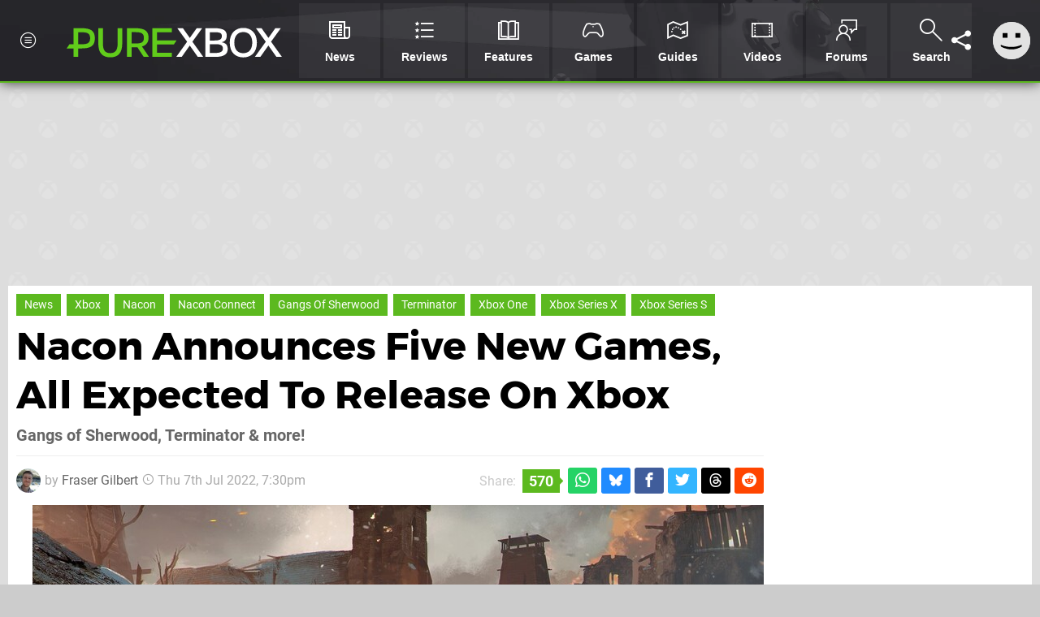

--- FILE ---
content_type: text/html; charset=UTF-8
request_url: https://www.purexbox.com/news/2022/07/nacon-announces-five-new-games-all-expected-to-release-on-xbox
body_size: 28273
content:
<!DOCTYPE html>
<html lang="en-US">
<head>
	<base href="https://www.purexbox.com">
	<meta name="generator" content="ccms/1.0.0 (dgpCMS: https://hookshot.media)">
	<meta http-equiv="Content-Type" content="text/html; charset=UTF-8">
	<title>Nacon Announces Five New Games, All Expected To Release On Xbox | Pure Xbox</title>
	<meta name="msvalidate.01" content="D7560F5739AF48D918517B5AFC24A564" />
	<meta name="author" content="Pure Xbox" />
	<meta name="apple-mobile-web-app-title" content="Pure Xbox" />
	<meta name="viewport" content="width=device-width, initial-scale=1, shrink-to-fit=no" id="viewport" data-original="width=device-width, initial-scale=1, shrink-to-fit=no" />
	<meta property="fb:app_id" content="135109439853732" />
	<meta property="og:title" content="Nacon Announces Five New Games, All Expected To Release On Xbox" />
	<meta property="og:description" content="Gangs of Sherwood, Terminator &amp; more!" />
	<meta property="og:image" content="https://images.purexbox.com/13efce6fbfbcb/large.jpg" data-page-subject="true" />
	<meta property="og:url" content="https://www.purexbox.com/news/2022/07/nacon-announces-five-new-games-all-expected-to-release-on-xbox" />
	<meta property="og:site_name" content="Pure Xbox" />
	<meta property="og:type" content="article" />
	<meta property="article:published_time" content="2022-07-07T19:30:00+00:00" />
	<meta name="twitter:card" content="summary_large_image" />
	<meta name="twitter:site" content="@purexbox" />
	<meta name="twitter:creator" content="@_Just1MoreGame" />
	<meta name="twitter:title" content="Nacon Announces Five New Games, All Expected To Release On Xbox" />
	<meta name="twitter:description" content="Gangs of Sherwood, Terminator &amp; more!" />
	<meta name="twitter:image:src" content="https://images.purexbox.com/13efce6fbfbcb/large.jpg" />
	<meta name="theme-color" content="#5CB91F" />
	<meta name="msapplication-navbutton-color" content="#5CB91F" />
	<meta name="apple-mobile-web-app-status-bar-style" content="#5CB91F" />
	<meta name="robots" content="max-image-preview:large" />
	<meta name="description" content="Gangs of Sherwood, Terminator &amp; more! - We received a whole bunch of Xbox announcements as part of the Nacon Connect 2022 event earlier today, including the ..." />
	<meta name="keywords" content="Xbox, Nacon, Nacon Connect, Gangs Of Sherwood, Terminator, Xbox One, Xbox Series X, Xbox Series S" />
	<link href="https://static.purexbox.com/themes/px.v2/css/master,edit,page,article,comments,poll,toc.css?accent=%235CB91F&amp;v=1768816381" type="text/css" rel="stylesheet" />
	<style type="text/css">@font-face { font-family: 'Montserrat'; font-style: normal; font-weight: 400; src: local('Montserrat Regular'), local('Montserrat-Regular'), url(https://fonts.gstatic.com/s/montserrat/v10/zhcz-_WihjSQC0oHJ9TCYPk_vArhqVIZ0nv9q090hN8.woff2) format('woff2'); font-display: fallback; unicode-range: U+0000-00FF, U+0131, U+0152-0153, U+02C6, U+02DA, U+02DC, U+2000-206F, U+2074, U+20AC, U+2212, U+2215;} @font-face { font-family: 'Montserrat'; font-style: normal; font-weight: 700; src: local('Montserrat Bold'), local('Montserrat-Bold'), url(https://fonts.gstatic.com/s/montserrat/v10/IQHow_FEYlDC4Gzy_m8fcoWiMMZ7xLd792ULpGE4W_Y.woff2) format('woff2'); font-display: fallback; unicode-range: U+0000-00FF, U+0131, U+0152-0153, U+02C6, U+02DA, U+02DC, U+2000-206F, U+2074, U+20AC, U+2212, U+2215;}@font-face { font-family: 'Roboto'; font-style: normal; font-weight: 400; src: local('Roboto-Regular'), url(https://fonts.gstatic.com/s/roboto/v18/CWB0XYA8bzo0kSThX0UTuA.woff2) format('woff2'); font-display: fallback; unicode-range: U+0000-00FF, U+0131, U+0152-0153, U+02BB-02BC, U+02C6, U+02DA, U+02DC, U+2000-206F, U+2074, U+20AC, U+2122, U+2212, U+2215;} @font-face { font-family: 'Roboto'; font-style: normal; font-weight: 700; src: local('Roboto Bold'), local('Roboto-Bold'), url(https://fonts.gstatic.com/s/roboto/v18/d-6IYplOFocCacKzxwXSOFtXRa8TVwTICgirnJhmVJw.woff2) format('woff2'); font-display: fallback; unicode-range: U+0000-00FF, U+0131, U+0152-0153, U+02BB-02BC, U+02C6, U+02DA, U+02DC, U+2000-206F, U+2074, U+20AC, U+2122, U+2212, U+2215;} @font-face { font-family: 'Roboto'; font-style: italic; font-weight: 400; src: local('Roboto Italic'), local('Roboto-Italic'), url(https://fonts.gstatic.com/s/roboto/v18/vPcynSL0qHq_6dX7lKVByfesZW2xOQ-xsNqO47m55DA.woff2) format('woff2'); font-display: fallback; unicode-range: U+0000-00FF, U+0131, U+0152-0153, U+02BB-02BC, U+02C6, U+02DA, U+02DC, U+2000-206F, U+2074, U+20AC, U+2122, U+2212, U+2215;}@font-face { font-family: 'nlifecms'; font-style: normal; font-weight: normal; src: url('https://static.purexbox.com/themes/v12/css/fonts/nlifecms.woff2?ktz477') format('woff2'), url('https://static.purexbox.com/themes/v12/css/fonts/nlifecms.ttf?ktz477') format('truetype'), url('https://static.purexbox.com/themes/v12/css/fonts/nlifecms.woff?ktz477') format('woff'), url('https://static.purexbox.com/themes/v12/css/fonts/nlifecms.svg?ktz477#nlifecms') format('svg'); font-display: block;}</style>
	<link rel="preload" href="https://cdn.ziffstatic.com/jst/zdconsent.js" as="script" />
	<link rel="preload" href="https://cdn.static.zdbb.net/js/z0WVjCBSEeGLoxIxOQVEwQ.min.js" as="script" />
	<link rel="preload" href="https://fonts.gstatic.com/s/montserrat/v10/zhcz-_WihjSQC0oHJ9TCYPk_vArhqVIZ0nv9q090hN8.woff2" type="font/woff2" as="font" crossorigin="anonymous" fetchpriority="high" />
	<link rel="preload" href="https://fonts.gstatic.com/s/montserrat/v10/IQHow_FEYlDC4Gzy_m8fcoWiMMZ7xLd792ULpGE4W_Y.woff2" type="font/woff2" as="font" crossorigin="anonymous" fetchpriority="high" />
	<link rel="preload" href="https://fonts.gstatic.com/s/roboto/v18/CWB0XYA8bzo0kSThX0UTuA.woff2" type="font/woff2" as="font" crossorigin="anonymous" fetchpriority="high" />
	<link rel="preload" href="https://fonts.gstatic.com/s/roboto/v18/d-6IYplOFocCacKzxwXSOFtXRa8TVwTICgirnJhmVJw.woff2" type="font/woff2" as="font" crossorigin="anonymous" fetchpriority="high" />
	<link rel="preload" href="https://static.purexbox.com/themes/v12/css/fonts/nlifecms.woff2?ktz477" type="font/woff2" as="font" crossorigin="anonymous" fetchpriority="high" />
	<link rel="shortcut icon" href="https://static.purexbox.com/favicon.ico" type="image/x-icon" />
	<link rel="apple-touch-icon" href="https://images.purexbox.com/site/icon/180x180.png" type="image/png" sizes="180x180" />
	<link rel="icon" href="https://images.purexbox.com/site/favicon/32x32.png" type="image/png" sizes="32x32" />
	<link rel="icon" href="https://images.purexbox.com/site/favicon/16x16.png" type="image/png" sizes="16x16" />
	<link rel="search" title="Pure Xbox Search" href="https://www.purexbox.com/opensearch.xml" type="application/opensearchdescription+xml" />
	<link rel="alternate" title="Comments on this" href="https://www.purexbox.com/feeds/comments/news/2022/07/nacon-announces-five-new-games-all-expected-to-release-on-xbox" type="application/rss+xml" />
	<link rel="preload" href="https://images.purexbox.com/13efce6fbfbcb/nacon-announces-five-brand-new-games-all-expected-on-xbox.900x.jpg" as="image" fetchpriority="high" />
	<link rel="preload" href="https://static.purexbox.com/javascript/jquery.js?v=1768816365" as="script" />
	<link rel="canonical" href="https://www.purexbox.com/news/2022/07/nacon-announces-five-new-games-all-expected-to-release-on-xbox" />
	<link rel="preload" href="https://assets.gnwcdn.com/prebid9.53.3.js" as="script" />
	<link rel="preload" href="https://c.amazon-adsystem.com/aax2/apstag.js" as="script" />
	<script type="text/javascript">var dgpLoaded = false; var dgpTools = false; var dgpConsentType = "zdconsent"; window.zdconsent = window.zdconsent || {'run': [], 'cmd':[], 'useractioncomplete': [], 'analytics':[], 'functional':[], 'social':[] }; window.consentAllowed = window.consentAllowed || []; window.consentAllowed.push('required'); window.zdconsent.cmd.push(function() { window.consentAllowed.push('targeting', 'social'); }); window.zdconsent.analytics.push(function() { window.consentAllowed.push('performance'); }); window.zdconsent.functional.push(function() { window.consentAllowed.push('functional'); }); var gdpr = false; var permutiveEnabled = false; var permutiveConsent = false; var dfp_xlb = false; var dgpDebug = false; var dgpLoc = "US"; var dgpScroll = false; document.documentElement.classList.add('region-us'); </script>
	<script type="text/javascript" src="https://cdn.ziffstatic.com/jst/zdconsent.js" async id="zdconsent"></script>
	<script type="text/javascript" src="https://cdn.static.zdbb.net/js/z0WVjCBSEeGLoxIxOQVEwQ.min.js" async id="zdcore"></script>
	<script type="text/javascript" src="https://cdn.confiant-integrations.net/IEGCh-y5lCwncxR84Svxub1PngQ/gpt_and_prebid/config.js" async></script>
	<script type="text/javascript" src="https://static.purexbox.com/javascript/jquery.js?v=1768816365" defer></script>
	<script type="text/javascript" src="https://static.purexbox.com/javascript/popunder2.js?v=1734086588" async id="popunder2" data-uuid="888f524f3e38a"></script>
	<script type="text/javascript" src="https://plausible.44bytes.net/js/script.outbound-links.pageview-props.tagged-events.js" defer data-domain="purexbox.com" event-visitor="guest" event-author="Fraser Gilbert" event-freshness="stale" event-kind="news" event-view="articles/view" event-game="gangs-of-sherwood" event-system="xbox-series-x" event-primis="yes"></script>
	<script type="text/javascript">if (document.cookie.match(/ui-theme=light/)) { document.documentElement.classList.remove('dark'); } if (document.cookie.match(/ui-scanlines=on/)) { document.documentElement.classList.add('scanlines'); }
function checkViewport () { if (document.cookie.match(/device=desktop/) || (navigator.userAgent.match(/iPad/i)) || (navigator.userAgent.match(/Safari/i) && !navigator.userAgent.match(/iPhone/i) && navigator.userAgent.match(/Version\/(13|14|15)/i)) || (navigator.userAgent.match(/Android/i) && screen.width >= 800 && screen.width > screen.height && !navigator.userAgent.match(/Mobile/i)) || (screen.width > window.innerWidth && screen.width > 800 && !navigator.userAgent.match(/Android|iPhone/i))) { document.getElementById("viewport").setAttribute("content","width=1275"); } else { document.getElementById("viewport").setAttribute("content",document.getElementById("viewport").getAttribute("data-original")); }}; checkViewport(); window.addEventListener('resize', checkViewport);
window.addEventListener('DOMContentLoaded', function() { var dScript = document.createElement("script"); dScript.type = "text/javascript"; dScript.setAttribute("async", "async"); dScript.setAttribute("src", "https://static.purexbox.com/javascript/dgp/jquery.dgp.js?v=1768816381"); dScript.setAttribute("data-dgp-modules", "https://static.purexbox.com/javascript/dgp/"); document.head.appendChild(dScript);  });
var themeList = {"mindseye":{"base":"dark","v":1751617948},"doom-the-dark-ages":{"base":"dark","v":1751619482},"streamer-showdown":{"base":"dark","v":1764256175},"fallout-s2":{"base":"dark","v":1766061262}}; window.hookshotThemes=window.hookshotThemes||{'activate':function(slug){if(theme=themeList[slug]){document.documentElement.setAttribute('data-theme',slug);let head=document.getElementsByTagName('HEAD')[0];let link=document.createElement('link');link.rel='stylesheet';link.type='text/css';link.href='/promo/themes/'+slug+'.css?v='+theme.v;head.appendChild(link);document.documentElement.classList.add(theme.base=='dark'?'dark':'light');document.documentElement.classList.remove(theme.base=='dark'?'light':'dark');}else{console.log(slug,'unknown theme');}}};
window.addEventListener('DGPAdsReady', function () { if ((typeof window.consentDone != 'undefined') && (typeof GNAdScript != 'undefined') && !window.AdScript) { const ignScript = document.createElement('script'); ignScript.src = "https://pg.ignimgs.com/pogoadkit.js"; ignScript.async = true; document.getElementsByTagName('head')[0].appendChild(ignScript); adConfig.gdprApplies = window.zdconsent.gdprApplies; window.AdScript = new GNAdScript.default((window.innerWidth >= 850 ? '.for-desktop' : '.for-mobile') + ' div[data-dfp-id]:not(.lazyload)', adConfig); window.AdScript.init(); function addPrimisKeyValues(adVariables) { const { games, tags } = adVariables || {}; let keyValues = ''; if (games) { keyValues += `&kv_2=${games.join(',')}`; } if (tags) { keyValues += `&kv_1=${tags.join(',')}`; } return keyValues;} primisKeyValues = addPrimisKeyValues(adConfig.customVariables);  } });
window.dataLayer = window.dataLayer || []; window.dataLayer.push({"content":{"articleAuthor":"Fraser Gilbert","articleTitle":"Nacon Announces Five New Games, All Expected To Release On Xbox","articleTopic":"news,xbox-series-x,nacon,appeal-studios,multiplayer,single-player,xboxone,xbox,nacon-connect,gangs-of-sherwood,terminator,retro","articleType":"news","hasComments":true,"id":134148,"onlineDate":"2022-07-07","pageNumber":1,"paywall":false,"product":"gangs-of-sherwood,terminator-survivors","relevantPlatforms":"xbox-series-x,xbox-one,xbox","updatedDate":"2024-03-01"},"page":{"name":"article"},"site":{"name":"Pure Xbox","type":"hookshot:purexbox"},"visitor":{"userType":"anonymous"}});
window.__ZDU = {"localUid":false,"md5":"","sha1":"","sha256":""}; (function() {var e=new CustomEvent('zdu:upd'); window.dispatchEvent(e, {detail:window.__ZDU});})();
window.plausible = window.plausible || function() { (window.plausible.q = window.plausible.q || []).push(arguments) }
var dgpConfig = {"fancybox":true,"lazyload":false,"bookmarks":false,"tablesorter":false,"tokenize":false,"jqueryui":false,"transaction":"articles/view","user":{"user":false,"title":"Guest"}};
var adConfig = {"customVariables":{"source":"article","version":"hd","tags":["news","xbox-series-x","nacon","appeal-studios","multiplayer","single-player","xboxone","xbox","nacon-connect","gangs-of-sherwood","terminator","retro"],"games":["gangs-of-sherwood","terminator-survivors"],"platforms":["xbox-series-x","xbox-one","xbox"],"genre":["action-adventure"],"franchise":[],"hookshot_id":"article-134148"},"acceptable_ads_show":true,"lazyload_selector":"div[data-dfp-id].lazyload","lazyloadDefaultSpacer":1600,"lazyloadSpacerMobile":1600,"runUAM":true,"adRenderedCallback":function (name, event) { slotCallback(name, event); },"device":window.innerWidth >= 850 ? 'hd' : 'mobile',"countryCode":dgpLoc,"gdprApplies":gdpr,"debug":false,"childPublisher":22392450815,"gamId":"5691","pubUAM":"3158","runPrebid":true,"prebidLib":"https://assets.gnwcdn.com/prebid9.53.3.js","prebidConfig":{"rubicon":{"accountId":"11576","siteId":"570076","zoneId":"3603352"},"sovrn":{"tagid":"1259875"},"pubmatic":{"publisherId":"156082","adSlot":"6316826"},"openx":{"unit":"561376848","delDomain":"ziffdavis-d.openx.net"},"ix":{"siteId":"1145128"},"teads":{"default":{"pageId":227269,"placementId":243926},"MPU_1":{"pageId":221856,"placementId":238476},"MPU_MOB":{"pageId":221856,"placementId":238476},"Lazy_Load_HP_MPU":{"pageId":221856,"placementId":238476}},"sharethrough":{"pkey":"GgN4SfOkCMvaG4gyQJbHJnqD"},"amx":{"tagId":"bdrytDjZn"},"onetag":{"pubId":"7e0c4ea788f779d"},"criteo":{"networkId":2714,"pubid":"5331_E4CMGJ"},"appnexus":{"placement_id":35535034},"rise":{"org":"642c4ef8ef16c40001db86d9","placementId":"RON"},"openweb":{"desktop":{"org":"sp_xEkoxAFD","placementId":"sp_xEkoxAFD_PushSquare_com_Desktop_Display_Prebid"},"mobile":{"org":"sp_xEkoxAFD","placementId":"sp_xEkoxAFD_PushSquare_com_MWeb_Display_Prebid"}},"ttd":{"supplySourceId":"ziffdavis","publisherId":"22392450815"},"ozone":{"publisherId":"OZONEZD00001","siteId":"3500001725","placementId":"3500019854"}},"liveIntentAdConfig":{"enabled":true,"LiveIntentScript":"https://b-code.liadm.com/b-02ps.min.js","LiveIntentPubID":93626},"liveRampAdConfig":{"enabled":true,"LiveRampPubID":"13796"},"igneUnit":"/5691,22392450815/purexbox/#DEVICE_web_display/#PAGETEMPLATE","prebidServerEnabled":true,"prebidServerPlacementId":"purexbox_display","stickyAd":"purexbox/mobile_web_display/article/sticky","stickyAdParent":"#mastfoot","ownedSite":false,"runAnonymised":false,"refreshAdsConfig":{"enabled":true,"maxRefreshes":10,"desktopRate":15000,"mobileRate":12000,"mobileStickyRate":15000,"teadsRate":30000,"refreshableAdvertIds":[0,220082044,78946204,72863404,2925170143,2984552083,74678524,74398204,5039755858,4887123045,14037733,14030293,282918133,74106124,22854133,539266933],"overrideRate":30000,"refreshDirect":true},"enablePrimisStickyControl":false,"floorPrices":{"defaultFloorprice":0.05,"usFloorprice":0.4,"ukFloorprice":0.3,"aucaFloorprice":0.2,"euFloorprice":0.1},"insertInto":""};

window.zdconsent.analytics.push(function () { var gScript = document.createElement("script"); gScript.type = "text/javascript"; gScript.setAttribute("async", "true"); gScript.setAttribute("src", "https://www.googletagmanager.com/gtag/js?id=G-X2XHCG9T6H"); document.head.appendChild(gScript); window.dataLayer = window.dataLayer || [];function gtag(){dataLayer.push(arguments);}gtag('js', new Date());gtag('config', 'G-X2XHCG9T6H', {send_page_view: false});gtag('event', 'page_view', {"cms_view":"articles\/view","user_type":"guest","article_type":"news","game":"gangs-of-sherwood","system":"xbox-series-x","freshness":"old","send_to":"G-X2XHCG9T6H"}); });
window.zdconsent.run.push(function () { setTimeout(function () { dgpReadyWrapper(); }, 750); });
var dgpReadyWrapperDone = false; function dgpReadyWrapper () { if (dgpReadyWrapperDone) { return; } if (window.consentDone) { return; } if (typeof __tcfapi == 'function') { __tcfapi('addEventListener', 2, function (tcData, success) { if (success) { window.consentString = tcData.tcString; }});} else {  } window.consentDone = true; window.dispatchEvent(new Event("DGPAdsReady")); document.querySelectorAll('#footer .ot-sdk-show-settings').forEach((item) => { item.innerHTML = item.getAttribute('title'); });
window.consentAllowed.forEach(function(category){document.querySelectorAll('iframe[data-consent=\"'+category+'\"]').forEach(item=>{if(item.getAttribute('data-src')){const newItem=item.cloneNode(true);newItem.src=item.getAttribute('data-src');newItem.removeAttribute('data-src');newItem.removeAttribute('data-src-fallback');item.replaceWith(newItem);}
if(item.getAttribute('data-src-primis')&&window.innerWidth>1000){item.parentNode.querySelectorAll('.youtube-watch').forEach(item=>{item.remove();});item.parentNode.classList.remove('with-primis');}});});document.querySelectorAll('iframe[data-src-fallback]').forEach(item=>{if(item.getAttribute('data-src-fallback')){const newItem=item.cloneNode(true);newItem.src=item.getAttribute('data-src-fallback');newItem.removeAttribute('data-src');newItem.removeAttribute('data-src-fallback');item.replaceWith(newItem);}});
var csconfig = { c1: "2", c2:"8518622", cs_ucfr: window.zdconsent.optins.comscore }; window._comscore = window._comscore || []; window._comscore.push(csconfig); var s = window.document.createElement("script"), el = window.document.getElementsByTagName("script")[0]; s.async = true; s.src = (window.document.location.protocol == "https:" ? "https://sb" : "http://b") + ".scorecardresearch.com/beacon.js"; el.parentNode.insertBefore(s, el); dgpReadyWrapperDone = true; }
window.zdconsent.useractioncomplete.push(function () { dgpReadyWrapper(); });</script>
	<script type="application/ld+json">[{"@context":"https://schema.org","@type":"NewsArticle","url":"https://www.purexbox.com/news/2022/07/nacon-announces-five-new-games-all-expected-to-release-on-xbox","headline":"Nacon Announces Five New Games, All Expected To Release On Xbox","about":[{"@context":"https://schema.org/","@type":"VideoGame","name":"Gangs of Sherwood","gamePlatform":"Xbox Series X|S","operatingSystem":"Xbox Series X|S","applicationCategory":"Game","url":"https://www.purexbox.com/games/xbox-series-x/gangs_of_sherwood","datePublished":"2023-11-30","genre":["Action"],"publisher":{"@context":"https://schema.org/","@type":"Organization","name":"Nacon","url":"https://www.purexbox.com/companies/nacon"},"creator":{"@context":"https://schema.org/","@type":"Organization","name":"Appeal Studios","url":"https://www.purexbox.com/companies/appeal_studios"}},{"@context":"https://schema.org/","@type":"VideoGame","name":"Terminator: Survivors","gamePlatform":"Xbox Series X|S","operatingSystem":"Xbox Series X|S","applicationCategory":"Game","url":"https://www.purexbox.com/games/xbox-series-x/terminator_survivors","datePublished":"9999-01-01","genre":["Action"],"creator":{"@context":"https://schema.org/","@type":"Organization","name":"Nacon","url":"https://www.purexbox.com/companies/nacon"}},{"@context":"https://schema.org/","@type":"Thing","name":"Xbox One","alternateName":"Xbox One"},{"@context":"https://schema.org/","@type":"Thing","name":"Xbox Series X|S","alternateName":"Xbox Series X|S"}],"inLanguage":"en","image":{"@type":"ImageObject","url":"https://images.purexbox.com/13efce6fbfbcb/1280x720.jpg"},"articleSection":"News","datePublished":"2022-07-07T19:30:00+00:00","dateModified":"2022-07-07T19:30:00+00:00","keywords":["Xbox","Gangs of Sherwood","Xbox Series X|S","Terminator: Survivors","News","Nacon","Nacon Connect","Gangs Of Sherwood","Terminator","Xbox One","Xbox Series X","Xbox Series S"],"author":{"@context":"https://schema.org/","@type":"Person","name":"Fraser Gilbert","description":"Fraser is the News Editor at Pure Xbox, where he spends his time reporting on the biggest stories in the world of Xbox and beyond.","jobTitle":"Editor","url":"https://www.purexbox.com/authors/FraserG","sameAs":["https://twitter.com/_Just1MoreGame","https://www.linkedin.com/in/frasergwriter/"],"worksFor":{"@context":"https://schema.org/","@type":"NewsMediaOrganization","@id":"https://www.purexbox.com/","name":"Pure Xbox","url":"https://www.purexbox.com/"}},"publisher":{"@context":"https://schema.org/","@type":"NewsMediaOrganization","@id":"https://www.purexbox.com/","name":"Pure Xbox","description":"The world's most popular Xbox Series X|S News & Reviews website, covering everything Xbox Game Pass, Xbox Series X and Xbox Series S along with retro/classic Xbox gaming.","url":"https://www.purexbox.com/","logo":{"@type":"ImageObject","url":"https://images.purexbox.com/site/logo.svg"},"image":{"@type":"ImageObject","url":"https://images.purexbox.com/site/banner/large.jpg"},"knowsAbout":[{"@type":"Thing","name":"xbox"},{"@type":"Thing","name":"microsoft"},{"@type":"Thing","name":"xbox game pass"},{"@type":"Thing","name":"xbox series x"},{"@type":"Thing","name":"xbox series s"},{"@type":"Thing","name":"xbox for pc"},{"@type":"Thing","name":"xbox one"},{"@type":"Thing","name":"xbox 360"},{"@type":"Thing","name":"original xbox"},{"@type":"Thing","name":"video games"},{"@type":"Thing","name":"gaming"},{"@type":"Thing","name":"gaming news"},{"@type":"Thing","name":"game reviews"}],"sameAs":["https://x.com/purexbox","https://www.facebook.com/purexbox","https://instagram.com/purexbox/","https://www.youtube.com/purexbox","https://www.threads.net/@purexbox","https://bsky.app/profile/purexbox.com","https://www.wikidata.org/wiki/Q108775008","https://www.metacritic.com/publication/pure-xbox/"],"foundingDate":"October 23, 2010","founder":{"@context":"https://schema.org/","@type":"Person","name":"antdickens","url":"https://www.purexbox.com/users/antdickens"},"brand":{"@type":"Brand","name":"Pure Xbox"},"ownershipFundingInfo":"https://www.purexbox.com/ownership","publishingPrinciples":"https://www.purexbox.com/how-we-work","actionableFeedbackPolicy":"https://www.purexbox.com/feedback","correctionsPolicy":"https://www.purexbox.com/corrections","diversityPolicy":"https://www.purexbox.com/diversity","ethicsPolicy":"https://www.purexbox.com/ethics","missionCoveragePrioritiesPolicy":"https://www.purexbox.com/coverage","noBylinesPolicy":"https://www.purexbox.com/bylines","unnamedSourcesPolicy":"https://www.purexbox.com/sources","verificationFactCheckingPolicy":"https://www.purexbox.com/fact-checking","masthead":"https://www.purexbox.com/staff","contactPoint":[{"@type":"ContactPoint","contactType":"General","url":"https://www.purexbox.com/contact"},{"@type":"ContactPoint","contactType":"Advertising","email":"advertising@purexbox.com"}],"parentOrganization":{"@type":"Corporation","@id":"https://hookshot.media","name":"Hookshot Media","legalName":"Hookshot Media Ltd","url":"https://hookshot.media","sameAs":["https://find-and-update.company-information.service.gov.uk/company/07275764","https://www.linkedin.com/company/hookshot-media/"],"address":{"@type":"PostalAddress","streetAddress":"5 Oakwood Drive","addressLocality":"Loughborough","addressRegion":"Leicestershire","postalCode":"LE11 3QF","addressCountry":"GB"},"foundingDate":"June 7, 2010","founder":{"@context":"https://schema.org/","@type":"Person","name":"Anthony Dickens","url":"https://hookshot.media/about#anthony-dickens"},"vatID":"GB166718969"}}},{"@context":"http://schema.org","@type":"BreadcrumbList","itemListElement":[{"@type":"ListItem","position":1,"item":{"@id":"https://www.purexbox.com/news","name":"News"}},{"@type":"ListItem","position":2,"item":{"@id":"https://www.purexbox.com/news/2022/07/nacon-announces-five-new-games-all-expected-to-release-on-xbox","name":"Nacon Announces Five New Games, All Expected To Release On Xbox"}}]}]</script>
</head>
<body data-subject="news/2022/07/nacon-announces-five-new-games-all-expected-to-release-on-xbox" data-article-id="134148" class="with-sidebar site-purexbox">
<div id="fb-root"></div>
<div id="template" class="template">
<div class="header-wrap accent-bg">
<header id="header" class="header">
<nav class="menubar">
<ul id="toolbar">
<li class="ui-button"><a href="https://www.purexbox.com/" class="ui-toggle-overlay" data-overlay="sidebar"><span class="icon icon-px-menu-circle"></span><span class="label">Menu</span></a></li>
<li class="ui-button for-mobile"><a rel="nofollow" href="search" class="ui-toggle-search"><span class="icon icon-search"></span><span class="label">Search</span></a>
</li>
</ul>
<ul id="controlbar"><li class="ui-button optional"><a class="ui-share-page" rel="nofollow" href="share" title="Share This Page"><span class="icon icon-share"></span> <span class="label">Share</span></a><ul><li><a rel="nofollow" class="ui-share-page whatsapp" data-service="whatsapp" href="#" title="Share this page on WhatsApp"><span class="icon icon-whatsapp"></span></a></li><li><a rel="nofollow" class="ui-share-page bsky" data-service="bsky" data-username="purexbox.com" href="#" title="Share this page on Bluesky"><span class="icon icon-bsky"></span></a></li><li><a rel="nofollow" class="ui-share-page threads" data-service="threads" href="#" title="Share this page on Threads"><span class="icon icon-threads"></span></a></li><li><a rel="nofollow" class="ui-share-page messenger for-mobile" data-service="fbmessenger" href="#" title="Share this page on Facebook Messenger"><span class="icon icon-messenger"></span></a></li><li><a rel="nofollow" class="ui-share-page facebook" data-service="facebook" href="#" title="Share this page on Facebook"><span class="icon icon-facebook"></span></a></li><li><a rel="nofollow" class="ui-share-page twitter" data-service="twitter" href="#" title="Share this page on Twitter"><span class="icon icon-twitter"></span></a></li><li><a rel="nofollow" class="ui-share-page reddit for-desktop" data-service="reddit" href="#" title="Share this page on reddit"><span class="icon icon-reddit"></span></a></li></ul></li><li class="ui-toggle-overlay ui-userinfo" data-overlay="userbar"><p class="avatar"><a rel="nofollow" href="login"><svg width="46" height="46" xmlns="http://www.w3.org/2000/svg" viewBox="0 0 80 80"><title>Guest</title><path fill="#e2e2e2" stroke-width="0" d="M0 0h80v80H0z"/><path d="M20.9 24h10.2v10.1H20.9V24Zm27.5 0h10.1v10.1H48.4V24ZM17.1 49.1c2.8 1.1 4.9 1.8 6.4 2.3 1.5.4 3.2.8 5.1 1.2s3.8.6 5.5.8c1.7.2 3.5.3 5.3.3 3.7 0 7.2-.3 10.5-1s7.3-1.9 12-3.7v3.7c-3.3 2-6.9 3.5-10.6 4.6s-7.5 1.6-11.4 1.6c-3.2 0-6.7-.4-10.4-1.3-4.2-1-8.3-2.6-12.3-4.8l-.1-3.7Z"/></svg></a></p><p class="username optional">Guest</p><p class="subtitle optional"><a rel="nofollow" href="login">Login</a> | <a rel="nofollow" href="register">Sign Up</a></p></li></ul><div class="headerbar"><p class="site-title"><a href="https://www.purexbox.com/"><svg width="265" height="65" xmlns="http://www.w3.org/2000/svg" viewBox="0 0 424.49 58.18"><title>Pure Xbox</title><g data-name="Layer 2"><g data-name="Layer 1"><g fill="#fff" id="px-logo-xbox" data-name="Group 543"><path d="M237.58 27.33 218.24.62h11l13.62 19.19L256.46.62h10.8l-19.34 26.63 21.54 30.07h-10.81l-15.89-22.48-15.9 22.48h-10.81Z" data-name="Path 693"/><path d="M273.4.63h18c18.8 0 24.29 5.37 24.29 14.64 0 7.52-3.37 11.74-10.5 13.08 8.3 1.09 12.37 5.09 12.37 13.39 0 9.55-6.26 15.58-25.29 15.58H273.4Zm18.08 24.27c10.26 0 14.64-2.35 14.64-8.61 0-5.95-3.44-7.75-14.87-7.75h-8.84V24.9Zm.71 24.59c11.35 0 15.81-2.58 15.81-8.62 0-6.65-3.83-8.77-15.67-8.77h-9.93v17.39Z" data-name="Path 694"/><path d="M321.63 29.05c0-20.2 12.61-29 26.78-29 13.94 0 26.71 8.84 26.71 29.05 0 20.6-12.69 29.13-26.86 29.13s-26.63-8.59-26.63-29.18Zm44.4 0C366 16 359.14 8.22 348.41 8.22c-11 0-17.85 7.68-17.85 20.83 0 13.39 6.65 20.91 17.69 20.91S366 42.44 366 29.05Z" data-name="Path 695"/><path d="M392.61 27.33 373.27.62h11l13.62 19.19L411.49.62h10.8L403 27.25l21.54 30.07h-10.86l-15.9-22.48-15.89 22.48h-10.81Z" data-name="Path 696"/></g><path id="px-logo-pure" fill="#61cc1b" d="M29.06.63H13.72v31.63h-8L0 40.56h13.72v16.76h9.08V40.56h6.34c18.48 0 26.55-5.09 26.55-20S47.62.63 29.06.63Zm1.33 31.63h-7.6V8.69h7.6c10.73 0 16 2.51 16 11.75s-5.27 11.82-16 11.82ZM100.55 30.85c0 13.47-4.54 18.95-14.49 18.95s-14.48-5.48-14.48-19V.63h-9.09v30.22c0 18.64 8 27.25 23.57 27.25s23.57-8.69 23.57-27.25V.63h-9.08ZM161.52 19.34c0-13.62-8.38-18.71-26-18.71h-16.6v56.69h9.16v-19h7.28c1.41 0 2.82-.08 4.15-.16L152 57.32h10.49l-13.94-20.6c8.5-2.5 12.97-8.14 12.97-17.38Zm-25.29 11.43H128V8.45h8.22c10.73 0 16.13 2.18 16.13 11.28S147 30.77 136.23 30.77ZM211.54 32.5l5.34-7.84h-38.61V8.85h29.29V.63h-38.37v56.69h38.37V49.1h-29.29V32.5h33.27z"/></g></g></svg></a></p>
<!-- cache: html:purexbox.com/ssl/xbox/menu @ 1768936431 --><div class="ui-menus">
<ul id="menu">
<li class="has-submenu"><a data-name="news" href="news" class="main-menu-item"><span class="icon icon-px-news"></span> <span class="label">News</span></a></li><li class="has-submenu"><a data-name="reviews" href="reviews" class="main-menu-item"><span class="icon icon-px-reviews"></span> <span class="label">Reviews</span></a></li><li class="has-submenu"><a data-name="features" href="features" class="main-menu-item"><span class="icon icon-px-features"></span> <span class="label">Features</span></a></li><li class="has-submenu"><a data-name="games" href="games/browse" class="main-menu-item"><span class="icon icon-px-controller"></span> <span class="label">Games</span></a></li><li><a data-name=\guides" href="guides" class="main-menu-item"><span class="icon icon-px-guides"></span> <span class="label">Guides</span></a></li><li><a href="https://www.youtube.com/purexbox" class="external main-menu-item"><span class="icon icon-px-video"></span> <span class="label">Videos</span></a></li><li class="has-submenu"><a data-name="forums" href="forums" class="main-menu-item"><span class="icon icon-px-forums"></span> <span class="label">Forums</span></a></li><li><a href="search" class="ui-toggle-search main-menu-item"><span class="icon icon-px-search"></span> <span class="label">Search</span></a></li></ul>
<div id="submenus">
</div></div></div><form action="search" method="get" id="quick-search">
<div class="controls"><label>Keywords</label> <input type="text" id="query" placeholder="Search..." autocomplete="off" class="query textbox" name="q"> <input type="submit" class="button" name="submit" value="Go"></div>
</form>
<div id="quick-search-results"><div id="search-results"></div></div></nav><nav class="ui-overlays"><section id="userbar" class="ui-overlay"><div class="buffer"><p class="avatar"><img src="https://static.purexbox.com/themes/px.v2/images/avatar.jpg" alt="Guest" /></p><p><a rel="nofollow" href="login" class="username ui-user-profile">Guest</a></p><p class="subtitle"><a rel="nofollow" href="login">Login</a> or <a rel="nofollow" href="register">Sign Up</a></p></div></section><section id="sidebar" class="ui-overlay"><div class="buffer"></div><div class="scroll"><div class="body"><ul class="optional"><li><a href="https://www.purexbox.com/"><span class="icon icon-wiiu-home"></span> <span class="label">Home</span> <span class="icon icon-angle-right right"></span></a></li></ul><ul class="ui-user-hubs"><li><a rel="nofollow" href="topics"><span class="icon icon-topic"></span> <span class="label">Choose Topics...</span> <span class="icon icon-angle-right right"></span></a></li></ul><ul class="ui-user-manage-hubs"><li><a rel="nofollow" href="topics"><span class="icon icon-px-settings"></span> <span class="label">Manage Topics</span> <span class="icon icon-angle-right right"></span></a></li></ul></div></div></section></nav><div class="flash"><div class="messages"></div></div></header></div><div id="page" class="page"><div class="inset" style="min-height:250px;"><div class="insert for-desktop"><div id="PX_LB_1_J696FD5A327779" style="min-width:1260px; min-height:250px;" data-dfp-id="purexbox/desktop_web_display/article" data-dfp-sizes="1260x250,1260x110,970x250,960x250,728x90,120x30" data-dfp-targeting="pos=0,gto=true,experiment=nl-article-masthead" data-ghost-zone="35" data-prebid-config="LB_1"></div>
</div></div><div class="content-wrapper inset"><div id="body"><div id="content" class="content">
<article class="article" id="article">
<header class="article-header"><section class="title"><aside class="tags-wrap"><ul class="tags"><li class=" first"><a class="accent-bg" href="news">News</a></li><li><a class="accent-bg" href="xbox">Xbox</a></li><li><a class="accent-bg" href="tags/nacon">Nacon</a></li><li><a class="accent-bg" href="tags/nacon-connect">Nacon Connect</a></li><li><a class="accent-bg" href="tags/gangs-of-sherwood">Gangs Of Sherwood</a></li><li><a class="accent-bg" href="tags/terminator">Terminator</a></li><li><a class="accent-bg" href="xbox-one">Xbox One</a></li><li><a class="accent-bg" href="xbox-series-x">Xbox Series X</a></li><li class=" last"><a class="accent-bg" href="tags/xbox-series-s">Xbox Series S</a></li></ul>
</aside><h1 class="headline"><a href="news/2022/07/nacon-announces-five-new-games-all-expected-to-release-on-xbox">Nacon Announces Five New Games, All Expected To Release On Xbox</a></h1>
<p class="description">Gangs of Sherwood, Terminator & more!</p>
</section><section class="byline"><ul class="article-author"><li class=" first"><img class="avatar lazy" src="https://images.purexbox.com/users/253452/avatar.jpg?v=1583410392" width="30" height="30" loading="lazy" alt="FraserG" /></li><li class="authors last">by <a class="author-name" href="authors/FraserG">Fraser Gilbert</a> <span class="icon icon-time"></span> <time data-days="5" class="date age " datetime="2022-07-07T19:30:00+00:00">Thu 7th Jul 2022</time></li></ul>
<ul class="share-this "><li class=" first">Share:</li><li class="value"><span class="accent-bg share-count">570</span><span class="icon icon-caret-right accent"></span></li><li><a class="ui-share-page whatsapp accent" title="Share this on WhatsApp" data-service="whatsapp" rel="nofollow" href="#"><span class="icon icon-whatsapp"></span></a></li><li><a class="ui-share-page bsky accent" title="Share this on Bluesky" data-service="bsky" data-username="purexbox.com" rel="nofollow" href="#"><span class="icon icon-bsky"></span></a></li><li><a class="ui-share-page facebook accent" title="Share this on Facebook" data-service="facebook" rel="nofollow" href="#"><span class="icon icon-facebook"></span></a></li><li><a class="ui-share-page twitter accent" title="Share this on Twitter" data-service="twitter" rel="nofollow" href="#"><span class="icon icon-twitter"></span></a></li><li><a class="ui-share-page threads accent" title="Share this on Threads" data-service="threads" rel="nofollow" href="#"><span class="icon icon-threads"></span></a></li><li><a class="ui-share-page messenger accent for-mobile" title="Share this on Facebook Messenger" data-service="fbmessenger" rel="nofollow" href="#"><span class="icon icon-messenger"></span></a></li><li class=" last"><a class="ui-share-page reddit accent for-desktop" title="Share this on Reddit" data-service="reddit" rel="nofollow" href="#"><span class="icon icon-reddit"></span></a></li></ul>
</section><div class="insert-label centered insert-mobile-sticky for-mobile"><div id="PX_MPU_MOB_D696FD5A312BB7" style="min-width:300px; min-height:250px;display:flex; flex-wrap: wrap; align-items:center; justify-content: center;" data-dfp-id="purexbox/mobile_web_display/article" data-dfp-sizes="300x250,320x400,300x600" data-dfp-targeting="pos=0,gto=true,experiment=nl-article-mobile-top" data-prebid-config="MPU_MOB"></div>
</div></header><div class="body body-text article-text"><section class="text">
<figure class="picture" data-uuid="13efce6fbfbcb"><a class="scanlines" title="Nacon Announces Five Brand-New Games, All Expected On Xbox" href="https://images.purexbox.com/13efce6fbfbcb/nacon-announces-five-brand-new-games-all-expected-on-xbox.large.jpg"><img src="https://images.purexbox.com/13efce6fbfbcb/nacon-announces-five-brand-new-games-all-expected-on-xbox.900x.jpg" width="900" height="506" alt="Nacon Announces Five Brand-New Games, All Expected On Xbox" /></a></figure><p>We received a whole bunch of Xbox announcements as part of the <a href="https://www.purexbox.com/news/2022/07/roundup-heres-everything-that-was-revealed-at-nacon-connect-2022">Nacon Connect 2022 event</a> earlier today, including the reveal five brand-new games that have been confirmed for consoles, and are all expected to arrive on Xbox.</p>
<p>So, what was revealed? Here are the brand-new game announcements from Nacon Connect 2022:</p>
<nav class="table-of-contents-quick"><ul class="quick-buttons"><li class=" first last"><span title="On This Page" class="icon icon-list-bullet ui-goto-toc"></span></li></ul>
</nav><nav id="toc" role="navigation" class="table-of-contents collapsed "><p>On this page: <a href="https://www.purexbox.com/news/2022/07/nacon-announces-five-new-games-all-expected-to-release-on-xbox">Nacon Announces Five New Games, All Expected To Release On Xbox</a></p><ol class="scrollbars"><li class="open first"><span class="toc-item" data-id="crown-wars-the-black-prince-xbox-series-xs-2023"><span class="toc-pos">1.</span><span class="toc-label"><a href="/news/2022/07/nacon-announces-five-new-games-all-expected-to-release-on-xbox#crown-wars-the-black-prince-xbox-series-xs-2023">Crown Wars: The Black Prince (Xbox Series X|S, 2023)</a></span></span></li><li class="open"><span class="toc-item" data-id="ravenswatch-xbox-series-xs-tbd"><span class="toc-pos">2.</span><span class="toc-label"><a href="/news/2022/07/nacon-announces-five-new-games-all-expected-to-release-on-xbox#ravenswatch-xbox-series-xs-tbd">Ravenswatch (Xbox Series X|S, TBD)</a></span></span></li><li class="open"><span class="toc-item" data-id="paradize-project-consoles-2023"><span class="toc-pos">3.</span><span class="toc-label"><a href="/news/2022/07/nacon-announces-five-new-games-all-expected-to-release-on-xbox#paradize-project-consoles-2023">ParadiZe Project (Consoles, 2023)</a></span></span></li><li class="open"><span class="toc-item" data-id="gangs-of-sherwood-xbox-series-xs-2023"><span class="toc-pos">4.</span><span class="toc-label"><a href="/news/2022/07/nacon-announces-five-new-games-all-expected-to-release-on-xbox#gangs-of-sherwood-xbox-series-xs-2023">Gangs Of Sherwood (Xbox Series X|S, 2023)</a></span></span></li><li class="open last"><span class="toc-item" data-id="terminator-survival-game-consoles-tbd"><span class="toc-pos">5.</span><span class="toc-label"><a href="/news/2022/07/nacon-announces-five-new-games-all-expected-to-release-on-xbox#terminator-survival-game-consoles-tbd">Terminator Survival Game (Consoles, TBD)</a></span></span></li></ol>
</nav><div class="for-mobile insert insert-label"><div id="inject-primis-player" data-src-primis="https://live.primis.tech/live/liveView.php?s=117169&amp;vp_content=plembed39b5xnyjlogh&amp;cbuster=%%CACHEBUSTER%%&amp;playerApiId=primis_player_float&amp;schain=1.0,1!ziffdavis.com,22392450815,1"></div></div>
<h2 id="crown-wars-the-black-prince-xbox-series-xs-2023">Crown Wars: The Black Prince (Xbox Series X|S, 2023)</h2>
<aside class="object object-youtube"><figure class="youtube" data-videoid="s79AhoKTj_E" data-start="0" data-src="https://www.youtube.com/embed/s79AhoKTj_E?rel=0&hd=1&showinfo=0&modestbranding=0&autohide=1"><div class="video-stage"><iframe id="yts79AhoKTj_E" title="YouTube Video" class="resize" data-src-fallback="https://www.youtube-nocookie.com/embed/s79AhoKTj_E?rel=0&amp;hd=1&amp;showinfo=0&amp;modestbranding=0&amp;autohide=1" data-src="https://www.youtube.com/embed/s79AhoKTj_E?rel=0&amp;hd=1&amp;showinfo=0&amp;modestbranding=0&amp;autohide=1" data-consent="targeting" frameborder="0" allowfullscreen="allowfullscreen" width="890" height="501" referrerpolicy="strict-origin-when-cross-origin" allow="accelerometer; autoplay; encrypted-media; gyroscope; picture-in-picture"></iframe></div></figure></aside>
<blockquote>
<p>NACON and Artefacts Studio, developers of the excellent The Dungeon of<br />
Naheulbeuk: The Amulet Of Chaos, are pleased to announce their new squad-based tactics strategy game, Crown Wars: The Black Prince, with a trailer showing occult conspiracies during the Hundred Years' War.</p>
</blockquote>
<h2 id="ravenswatch-xbox-series-xs-tbd">Ravenswatch (Xbox Series X|S, TBD)</h2>
<aside class="object object-youtube"><figure class="youtube" data-videoid="H0HQrcAIFXk" data-start="0" data-src="https://www.youtube.com/embed/H0HQrcAIFXk?rel=0&hd=1&showinfo=0&modestbranding=0&autohide=1"><div class="video-stage"><a id="ytH0HQrcAIFXk" class="external youtube-thumbnail" title="Play" href="https://www.youtube.com/watch?v=H0HQrcAIFXk"><img class="lazy" srcset="https://i.ytimg.com/vi/H0HQrcAIFXk/mqdefault.jpg 800w, https://i.ytimg.com/vi/H0HQrcAIFXk/maxresdefault.jpg" src="https://i.ytimg.com/vi/H0HQrcAIFXk/maxresdefault.jpg" width="890" height="501" loading="lazy" alt="YouTube Video" /><span class="watch-on-youtube" title="Watch on YouTube">Watch on <strong><span class="icon icon-youtube-play"></span> YouTube</strong></span></a></div></figure></aside>
<blockquote>
<p>NACON and Passtech Games, developers of the renowned game Curse of the Dead Gods, announced Ravenswatch, a co-op roguelike action game in which nightmarish creatures invade popular folk tales and legends. The game is being developed for PC and consoles and will be available in Early Access in 2023 on PC.</p></blockquote><div class="insert-label centered insert lazyload for-mobile insert-extended lazyload"><div id="PX_MPU_X_Z696FD5A32171C" style="min-width:300px; min-height:250px;display:flex; flex-wrap: wrap; align-items:center; justify-content: center;" data-dfp-id="purexbox/mobile_web_display/article" data-dfp-sizes="300x250,300x600" data-dfp-targeting="pos=1,gto=false,experiment=nl-article-mobile-2" class="lazyload" data-dfp-refresh-direct="true" data-prebid-config="Lazy_Load_HP_MPU"></div>
</div><blockquote>
</blockquote>
<h2 id="paradize-project-consoles-2023">ParadiZe Project (Consoles, 2023)</h2>
<aside class="object object-youtube"><figure class="youtube" data-videoid="jA-ZVK9XWqc" data-start="0" data-src="https://www.youtube.com/embed/jA-ZVK9XWqc?rel=0&hd=1&showinfo=0&modestbranding=0&autohide=1"><div class="video-stage"><a id="ytjA-ZVK9XWqc" class="external youtube-thumbnail" title="Play" href="https://www.youtube.com/watch?v=jA-ZVK9XWqc"><img class="lazy" srcset="https://i.ytimg.com/vi/jA-ZVK9XWqc/mqdefault.jpg 800w, https://i.ytimg.com/vi/jA-ZVK9XWqc/maxresdefault.jpg" src="https://i.ytimg.com/vi/jA-ZVK9XWqc/maxresdefault.jpg" width="890" height="501" loading="lazy" alt="YouTube Video" /><span class="watch-on-youtube" title="Watch on YouTube">Watch on <strong><span class="icon icon-youtube-play"></span> YouTube</strong></span></a></div></figure></aside>
<blockquote>
<p>Eko Software was at the show to introduce its new game: ParadiZe Project. This<br />
hack-and-slash survival game has some innovative mechanics, which means the aim is not just to fight off hordes of zombies. You take control of zombies and use their unique zombie talents to perform a variety of tasks in your quest for survival.</p>
</blockquote>
<h2 id="gangs-of-sherwood-xbox-series-xs-2023">Gangs Of Sherwood (Xbox Series X|S, 2023)</h2>
<aside class="object object-youtube"><figure class="youtube" data-videoid="rqE-C48Yrss" data-start="0" data-src="https://www.youtube.com/embed/rqE-C48Yrss?rel=0&hd=1&showinfo=0&modestbranding=0&autohide=1"><div class="video-stage"><a id="ytrqE-C48Yrss" class="external youtube-thumbnail" title="Play" href="https://www.youtube.com/watch?v=rqE-C48Yrss"><img class="lazy" srcset="https://i.ytimg.com/vi/rqE-C48Yrss/mqdefault.jpg 800w, https://i.ytimg.com/vi/rqE-C48Yrss/maxresdefault.jpg" src="https://i.ytimg.com/vi/rqE-C48Yrss/maxresdefault.jpg" width="890" height="501" loading="lazy" alt="YouTube Video" /><span class="watch-on-youtube" title="Watch on YouTube">Watch on <strong><span class="icon icon-youtube-play"></span> YouTube</strong></span></a></div></figure></aside>
<blockquote>
<p>NACON and Appeal Studios are proud to announce that Gangs of Sherwood is in<br />
development, a third-person co-op PvE action game. Play as one of the Merry Men, fight the Sheriff of Nottingham's armies and liberate the people in a dystopian future inspired by the legend of Robin Hood. More details will be revealed in the coming months.</p></blockquote><div class="insert-label centered insert lazyload for-mobile lazyload"><div id="PX_MPU_X_N696FD5A32175C" style="min-width:300px; min-height:250px;display:flex; flex-wrap: wrap; align-items:center; justify-content: center;" data-dfp-id="purexbox/mobile_web_display/article" data-dfp-sizes="300x250" data-dfp-targeting="pos=1,gto=false,experiment=nl-article-mobile-3" class="lazyload" data-dfp-refresh-direct="true" data-prebid-config="Lazy_Load_HP_MPU"></div>
</div><blockquote>
</blockquote>
<h2 id="terminator-survival-game-consoles-tbd">Terminator Survival Game (Consoles, TBD)</h2>
<aside class="object object-youtube"><figure class="youtube" data-videoid="_HNPT7efHq0" data-start="0" data-src="https://www.youtube.com/embed/_HNPT7efHq0?rel=0&hd=1&showinfo=0&modestbranding=0&autohide=1"><div class="video-stage"><a id="yt_HNPT7efHq0" class="external youtube-thumbnail" title="Play" href="https://www.youtube.com/watch?v=_HNPT7efHq0"><img class="lazy" srcset="https://i.ytimg.com/vi/_HNPT7efHq0/mqdefault.jpg 800w, https://i.ytimg.com/vi/_HNPT7efHq0/maxresdefault.jpg" src="https://i.ytimg.com/vi/_HNPT7efHq0/maxresdefault.jpg" width="890" height="501" loading="lazy" alt="YouTube Video" /><span class="watch-on-youtube" title="Watch on YouTube">Watch on <strong><span class="icon icon-youtube-play"></span> YouTube</strong></span></a></div></figure></aside>
<blockquote>
<p>NACON announced the return of an iconic franchise with the development of the first survival game set in the world of Terminator by NACON Studio Milan. The game takes place in a post-apocalyptic open world and features an original story that builds on the events of the official films. You play as a group of nuclear apocalypse survivors fighting to stay alive in a time period between Judgment Day and the creation of John Connor's resistance.</p>
</blockquote>
<p><em>Any of these Nacon Xbox games stand out to you? Let us know down in the comments below.</em></p>
<div id="poll-6792" class="poll" data-uri="polls/which_of_these_do_you_like_the_look_of_most" data-id="6792" data-question="Which Of These Do You Like The Look Of Most?">

<form id="form-poll-6792" action="https://www.purexbox.com/api/1.0/polls/which_of_these_do_you_like_the_look_of_most/vote?format=redirect" method="post" class="voting ccmsForm" enctype="multipart/form-data" accept-charset="UTF-8">
<div><input type="hidden" name="poll" id="poll" value="polls/which_of_these_do_you_like_the_look_of_most"/><input type="hidden" name="fingerprint" id="fingerprint" value=""/></div><fieldset class=" fm-fieldset" id="fsWhich-Of-These-Do-You-Like-The-Look-Of-Most">
<legend>Which Of These Do You Like The Look Of Most?</legend>
<div class="fm-fieldset-contents"><span class="fm-radio value-opt1 fm-val-pollswhich_of_these_do_you_like_the_look_of_mostanswer0"><label for="value-opt1" class="radio"><input type="radio" name="value" id="value-opt1" value="polls/which_of_these_do_you_like_the_look_of_most/answer/0" class="radio"/> Crown Wars: The Black Prince</label></span> 
	<span class="fm-radio value-opt2 fm-val-pollswhich_of_these_do_you_like_the_look_of_mostanswer1"><label for="value-opt2" class="radio"><input type="radio" name="value" id="value-opt2" value="polls/which_of_these_do_you_like_the_look_of_most/answer/1" class="radio"/> Ravenswatch</label></span> 
	<span class="fm-radio value-opt3 fm-val-pollswhich_of_these_do_you_like_the_look_of_mostanswer2"><label for="value-opt3" class="radio"><input type="radio" name="value" id="value-opt3" value="polls/which_of_these_do_you_like_the_look_of_most/answer/2" class="radio"/> ParadiZe Project</label></span> 
	<span class="fm-radio value-opt4 fm-val-pollswhich_of_these_do_you_like_the_look_of_mostanswer3"><label for="value-opt4" class="radio"><input type="radio" name="value" id="value-opt4" value="polls/which_of_these_do_you_like_the_look_of_most/answer/3" class="radio"/> Gangs Of Sherwood</label></span> 
	<span class="fm-radio value-opt5 fm-val-pollswhich_of_these_do_you_like_the_look_of_mostanswer4"><label for="value-opt5" class="radio"><input type="radio" name="value" id="value-opt5" value="polls/which_of_these_do_you_like_the_look_of_most/answer/4" class="radio"/> Terminator Survival Game</label></span></div></fieldset>
<div class="fm-footer">
	<input type="submit" name="vote" id="vote" value="Vote" class="button" /> <input type="button" name="results" id="results" value="Results" class="button" /> <input type="hidden" name="humanoid" id="humanoid" value="3337"/>
</div>
</form>
<div class="results hidden">
<h3 data-toc="skip">Which Of These Do You Like The Look Of Most? (426 votes)</h3>
<ol class="poll-results"><li class="result first"><strong class="answer">Crown Wars: The Black Prince</strong><span class="votes"><span title="36 votes (8.5%)"><span class="bar accent-bg has-votes" data-value="8" style="min-width:8.45%;"><span class="val">8</span>%</span></span></span></li><li class="result"><strong class="answer">Ravenswatch</strong><span class="votes"><span title="25 votes (5.9%)"><span class="bar accent-bg has-votes" data-value="6" style="min-width:5.87%;"><span class="val">6</span>%</span></span></span></li><li class="result"><strong class="answer">ParadiZe Project</strong><span class="votes"><span title="45 votes (10.6%)"><span class="bar accent-bg has-votes" data-value="11" style="min-width:10.56%;"><span class="val">11</span>%</span></span></span></li><li class="result"><strong class="answer">Gangs Of Sherwood</strong><span class="votes"><span title="66 votes (15.5%)"><span class="bar accent-bg has-votes" data-value="15" style="min-width:15.49%;"><span class="val">15</span>%</span></span></span></li><li class="result last"><strong class="answer">Terminator Survival Game</strong><span class="votes"><span title="254 votes (59.6%)"><span class="bar accent-bg has-votes" data-value="60" style="min-width:59.62%;"><span class="val">60</span>%</span></span></span></li></ol>
</div></div></section>
<!-- cache: html:purexbox.com/ssl/xbox/related-info/a4a820ced3f1c1f04eee8ce1fe3a98a0 @ 1768936867 --><aside class="see-also"><dl>
	<dt>Related Games</dt>
	<dd class="first"><ul><li class=" first"><a class="accent" href="games/xbox-series-x/gangs_of_sherwood"><strong>Gangs of Sherwood</strong> (Xbox Series X|S)</a></li><li class=" last"><a class="accent" href="games/xbox-series-x/terminator_survivors"><strong>Terminator: Survivors</strong> (Xbox Series X|S)</a></li></ul>
</dd>
</dl>
</aside></div><section class="footer"><ul class="share-this "><li class=" first">Share:</li><li class="value"><span class="accent-bg share-count">570</span><span class="icon icon-caret-right accent"></span></li><li><a class="ui-share-page whatsapp accent" title="Share this on WhatsApp" data-service="whatsapp" rel="nofollow" href="#"><span class="icon icon-whatsapp"></span></a></li><li><a class="ui-share-page bsky accent" title="Share this on Bluesky" data-service="bsky" data-username="purexbox.com" rel="nofollow" href="#"><span class="icon icon-bsky"></span></a></li><li><a class="ui-share-page facebook accent" title="Share this on Facebook" data-service="facebook" rel="nofollow" href="#"><span class="icon icon-facebook"></span></a></li><li><a class="ui-share-page twitter accent" title="Share this on Twitter" data-service="twitter" rel="nofollow" href="#"><span class="icon icon-twitter"></span></a></li><li><a class="ui-share-page threads accent" title="Share this on Threads" data-service="threads" rel="nofollow" href="#"><span class="icon icon-threads"></span></a></li><li><a class="ui-share-page messenger accent for-mobile" title="Share this on Facebook Messenger" data-service="fbmessenger" rel="nofollow" href="#"><span class="icon icon-messenger"></span></a></li><li class=" last"><a class="ui-share-page reddit accent for-desktop" title="Share this on Reddit" data-service="reddit" rel="nofollow" href="#"><span class="icon icon-reddit"></span></a></li></ul>
<ul class="article-stats" data-article-id="134148" data-comments="9" data-shares="570" data-likes="0"><li class=" first"><a rel="nofollow" title="Like This Article" class="ui-like accent icon icon-heart" data-subject="news/2022/07/nacon-announces-five-new-games-all-expected-to-release-on-xbox" href="#">0</a></li><li class=" last"><a class="ui-comments accent icon icon-comments" rel="nofollow" href="news/2022/07/nacon-announces-five-new-games-all-expected-to-release-on-xbox#comments">9</a></li></ul>
	<div class="clear"></div>
</section></article><div class="insert soft-bg below-article for-mobile insert-extended lazyload"><div id="PX_MPU_X_T696FD5A32229D" style="min-width:300px; min-height:250px;" data-dfp-id="purexbox/mobile_web_display/article" data-dfp-sizes="300x250,300x600" data-dfp-targeting="pos=1,gto=false,experiment=nl-article-below" class="lazyload" data-dfp-refresh-direct="true" data-prebid-config="Lazy_Load_HP_MPU"></div>
</div><div class="insert centered article-billboard for-desktop for-desktop lazyload"><div id="PX_MPU_X_U696FD5A3222C1" style="min-width:300px; min-height:250px;display:flex; flex-wrap: wrap; align-items:center; justify-content: center;" data-dfp-id="purexbox/desktop_web_display/article" data-dfp-sizes="300x250" data-dfp-targeting="pos=1,gto=false,experiment=nl-article-billboard" class="lazyload" data-dfp-refresh-direct="true" data-prebid-config="LAZY_DESKTOP"></div>
</div><div class="related-content"><div class="author-info"><section class="block author">	<header class="widget-header"><p>About <span class="accent">Fraser Gilbert</span></p></header>
	<div class="body">
<p class="avatar"><img class="img lazy" src="https://images.purexbox.com/users/253452/avatar.jpg" width="80" height="80" loading="lazy" alt="Fraser Gilbert" /></p>
<div class="text"><p>Fraser is the News Editor at Pure Xbox, where he spends his time reporting on the biggest stories in the world of Xbox and beyond.</p><ul><li class=" first"><a href="authors/FraserG"><span class="icon icon-px-profile"></span> Author Profile</a></li><li class=" last"><a onclick="return replyTo('FraserG');" href="#"><span class="icon icon-comments"></span> Reply</a></li></ul>
</div>
	</div>
</section><div class="insert with-label centered block lazyload for-desktop lazyload"><div id="PX_MPU_X_K696FD5A3224BD" style="min-width:300px; min-height:250px;display:flex; flex-wrap: wrap; align-items:center; justify-content: center;" data-dfp-id="purexbox/desktop_web_display/article" data-dfp-sizes="300x250" data-dfp-targeting="pos=1,gto=false,experiment=nl-article-foot-after-author" class="lazyload" data-dfp-refresh-direct="true" data-prebid-config="LAZY_DESKTOP"></div>
</div></div><div class="comments-list"><section id="comments" class="block comments">	<header class="widget-header"><p>Comments <span class="counter comment-count">9</span></p></header>
	<div class="body">
<div class="comments hidden-comments" data-subject="dgp:news/2022/07/nacon-announces-five-new-games-all-expected-to-release-on-xbox">
<article class="comment" id="comment7078294" data-author="users/312278" data-subject="comments/7078294" data-dislikes="0" data-id="7078294">
<p class="avatar"><a rel="nofollow" title="Geezer" href="/users/Geezer"><img class="framed lazy" src="https://static.purexbox.com/themes/base/images/avatar.svg" width="80" height="80" loading="lazy" alt="Geezer" /></a></p>
<div class="detail"><ul class="info"><li class=" first"><a class="num" rel="nofollow" href="news/2022/07/nacon-announces-five-new-games-all-expected-to-release-on-xbox#comment7078294">1</a></li><li><a rel="nofollow" class="username accent" title="Geezer" href="/users/Geezer">Geezer</a></li><li class=" last"><time data-days="5" class="date age " datetime="2022-07-07T19:57:37+00:00">Thu 7th Jul 2022</time></li></ul>
<section class="text">
<p>Warning people not to bother with the Terminator games on Xbox as the developer didn't support it very well.</p><p>Where as on PS it got a current gen update and expansion. Not worth paying the same for less or risk of abandonment.</p></section>
<ul class="ui-comment-tools"><li class="likes first last"><a title="Like this comment" rel="nofollow" class="ui-like icon icon-heart" data-subject="comments/7078294" href="login">4</a></li></ul>
</div></article>
<article class="comment" id="comment7079100" data-author="users/181204" data-subject="comments/7079100" data-dislikes="0" data-id="7079100">
<p class="avatar"><a rel="nofollow" title="HeroYoshiko" href="/users/HeroYoshiko"><img class="framed lazy" src="https://images.purexbox.com/users/181204/avatar.jpg?v=1545795612" width="80" height="80" loading="lazy" alt="HeroYoshiko" /></a></p>
<div class="detail"><ul class="info"><li class=" first"><a class="num" rel="nofollow" href="news/2022/07/nacon-announces-five-new-games-all-expected-to-release-on-xbox#comment7079100">2</a></li><li><a rel="nofollow" class="username accent" title="HeroYoshiko" href="/users/HeroYoshiko">HeroYoshiko</a></li><li class=" last"><time data-days="5" class="date age " datetime="2022-07-08T08:23:02+00:00">Fri 8th Jul 2022</time></li></ul>
<section class="text">
<p><a href="https://www.purexbox.com/users/Geezer" class="mention" data-username="Geezer" rel="nofollow">@Geezer</a> I heard that it basically didn't sell on Xbox and lost money, and they only made a profit from the sales on Playstation, so it makes sense to spend the time, effort and money supporting where the user base actually is. They never promised an expansion and next gen update for xbox. You got the product they sold, you didn't lose anything, and they aren't a charity.</p></section>
<ul class="ui-comment-tools"><li class="likes first last"><a title="Like this comment" rel="nofollow" class="ui-like icon icon-heart" data-subject="comments/7079100" href="login">1</a></li></ul>
</div></article>
<article class="comment" id="comment7079106" data-author="users/312278" data-subject="comments/7079106" data-dislikes="0" data-id="7079106">
<p class="avatar"><a rel="nofollow" title="Geezer" href="/users/Geezer"><img class="framed lazy" src="https://static.purexbox.com/themes/base/images/avatar.svg" width="80" height="80" loading="lazy" alt="Geezer" /></a></p>
<div class="detail"><ul class="info"><li class=" first"><a class="num" rel="nofollow" href="news/2022/07/nacon-announces-five-new-games-all-expected-to-release-on-xbox#comment7079106">3</a></li><li><a rel="nofollow" class="username accent" title="Geezer" href="/users/Geezer">Geezer</a></li><li class=" last"><time data-days="5" class="date age " datetime="2022-07-08T08:27:46+00:00">Fri 8th Jul 2022</time></li></ul>
<section class="text">
<p><a href="https://www.purexbox.com/users/HeroYoshiko" class="mention" data-username="HeroYoshiko" rel="nofollow">@HeroYoshiko</a> Well it just means that people won't be buying future games from them on Xbox.</p></section>
<ul class="ui-comment-tools"><li class="likes first last"><a title="Like this comment" rel="nofollow" class="ui-like icon icon-heart" data-subject="comments/7079106" href="login">0</a></li></ul>
</div></article>
<article class="comment" id="comment7079108" data-author="users/181204" data-subject="comments/7079108" data-dislikes="0" data-id="7079108">
<p class="avatar"><a rel="nofollow" title="HeroYoshiko" href="/users/HeroYoshiko"><img class="framed lazy" src="https://images.purexbox.com/users/181204/avatar.jpg?v=1545795612" width="80" height="80" loading="lazy" alt="HeroYoshiko" /></a></p>
<div class="detail"><ul class="info"><li class=" first"><a class="num" rel="nofollow" href="news/2022/07/nacon-announces-five-new-games-all-expected-to-release-on-xbox#comment7079108">4</a></li><li><a rel="nofollow" class="username accent" title="HeroYoshiko" href="/users/HeroYoshiko">HeroYoshiko</a></li><li class=" last"><time data-days="5" class="date age " datetime="2022-07-08T08:31:28+00:00">Fri 8th Jul 2022</time></li></ul>
<section class="text">
<p><a href="https://www.purexbox.com/users/Kaloudz" class="mention" data-username="Kaloudz" rel="nofollow">@Kaloudz</a> That whole period has been played to death and isn't much interesting in the mythology of the time. Dirty peasants with no teeth living in huts made of cow poop, mud and straw. Some rich lords and some snooty better than thou knights getting rowdy in the pub and trying to make out with any women in sight. Yeah Robbin hood, but, it's pretty played out. Like Zombies and spaghetti westerns.</p></section>
<ul class="ui-comment-tools"><li class="likes first last"><a title="Like this comment" rel="nofollow" class="ui-like icon icon-heart" data-subject="comments/7079108" href="login">2</a></li></ul>
</div></article>
<article class="comment" id="comment7079116" data-author="users/181204" data-subject="comments/7079116" data-dislikes="0" data-id="7079116">
<p class="avatar"><a rel="nofollow" title="HeroYoshiko" href="/users/HeroYoshiko"><img class="framed lazy" src="https://images.purexbox.com/users/181204/avatar.jpg?v=1545795612" width="80" height="80" loading="lazy" alt="HeroYoshiko" /></a></p>
<div class="detail"><ul class="info"><li class=" first"><a class="num" rel="nofollow" href="news/2022/07/nacon-announces-five-new-games-all-expected-to-release-on-xbox#comment7079116">5</a></li><li><a rel="nofollow" class="username accent" title="HeroYoshiko" href="/users/HeroYoshiko">HeroYoshiko</a></li><li class=" last"><time data-days="5" class="date age " datetime="2022-07-08T08:38:53+00:00">Fri 8th Jul 2022</time></li></ul>
<section class="text">
<p><a href="https://www.purexbox.com/users/Geezer" class="mention" data-username="Geezer" rel="nofollow">@Geezer</a> Do what you want. But going through life thinking people owe you something for free, just because, you're going to get a lot more disappointed.</p></section>
<ul class="ui-comment-tools"><li class="likes first last"><a title="Like this comment" rel="nofollow" class="ui-like icon icon-heart" data-subject="comments/7079116" href="login">0</a></li></ul>
</div></article>
<article class="comment" id="comment7079122" data-author="users/181204" data-subject="comments/7079122" data-dislikes="1" data-id="7079122">
<p class="avatar"><a rel="nofollow" title="HeroYoshiko" href="/users/HeroYoshiko"><img class="framed lazy" src="https://images.purexbox.com/users/181204/avatar.jpg?v=1545795612" width="80" height="80" loading="lazy" alt="HeroYoshiko" /></a></p>
<div class="detail"><ul class="info"><li class=" first"><a class="num" rel="nofollow" href="news/2022/07/nacon-announces-five-new-games-all-expected-to-release-on-xbox#comment7079122">6</a></li><li><a rel="nofollow" class="username accent" title="HeroYoshiko" href="/users/HeroYoshiko">HeroYoshiko</a></li><li class=" last"><time data-days="5" class="date age " datetime="2022-07-08T08:41:27+00:00">Fri 8th Jul 2022</time></li></ul>
<section class="text">
<p><a href="https://www.purexbox.com/users/Kaloudz" class="mention" data-username="Kaloudz" rel="nofollow">@Kaloudz</a> haha nice. I grew up no far from Sherwood Forest and spend many winter holidays playing about castle ruins. So I might be a bit over exposed <i title="&#58;smiley&#58;" style="background-image:url(https://cdnjs.cloudflare.com/ajax/libs/twemoji/14.0.2/svg/1f603.svg)" class="twa twa-lg twa-smiley"></i></p></section>
<ul class="ui-comment-tools"><li class="likes first last"><a title="Like this comment" rel="nofollow" class="ui-like icon icon-heart" data-subject="comments/7079122" href="login">1</a></li></ul>
</div></article>
<article class="comment" id="comment7079132" data-author="users/312278" data-subject="comments/7079132" data-dislikes="0" data-id="7079132">
<p class="avatar"><a rel="nofollow" title="Geezer" href="/users/Geezer"><img class="framed lazy" src="https://static.purexbox.com/themes/base/images/avatar.svg" width="80" height="80" loading="lazy" alt="Geezer" /></a></p>
<div class="detail"><ul class="info"><li class=" first"><a class="num" rel="nofollow" href="news/2022/07/nacon-announces-five-new-games-all-expected-to-release-on-xbox#comment7079132">7</a></li><li><a rel="nofollow" class="username accent" title="Geezer" href="/users/Geezer">Geezer</a></li><li class=" last"><time data-days="5" class="date age " datetime="2022-07-08T08:50:46+00:00">Fri 8th Jul 2022</time></li></ul>
<section class="text">
<p><a href="https://www.purexbox.com/users/HeroYoshiko" class="mention" data-username="HeroYoshiko" rel="nofollow">@HeroYoshiko</a> Everyone wants to be treated the same no matter what platform they use.</p><p>People did actually pay for the game on Xbox it certainly wasn't free. It was exactly the same price as on PS, so yes players deserved the same support on Xbox.</p><p>The game wasn't that good so it's the developer that will loose out on future sales on Xbox. Not bothered as plenty of other games that get the same support across multiple platforms.</p></section>
<ul class="ui-comment-tools"><li class="likes first last"><a title="Like this comment" rel="nofollow" class="ui-like icon icon-heart" data-subject="comments/7079132" href="login">1</a></li></ul>
</div></article>
<article class="comment" id="comment7079148" data-author="users/310851" data-subject="comments/7079148" data-dislikes="0" data-id="7079148">
<p class="avatar"><a rel="nofollow" title="G1lbo" href="/users/G1lbo"><img class="framed lazy" src="https://static.purexbox.com/themes/base/images/avatar.svg" width="80" height="80" loading="lazy" alt="G1lbo" /></a></p>
<div class="detail"><ul class="info"><li class=" first"><a class="num" rel="nofollow" href="news/2022/07/nacon-announces-five-new-games-all-expected-to-release-on-xbox#comment7079148">8</a></li><li><a rel="nofollow" class="username accent" title="G1lbo" href="/users/G1lbo">G1lbo</a></li><li class=" last"><time data-days="5" class="date age " datetime="2022-07-08T09:06:52+00:00">Fri 8th Jul 2022</time></li></ul>
<section class="text">
<p>If a survival game based in the Terminator world turns out to be rubbish then that's a big missed opportunity.</p></section>
<ul class="ui-comment-tools"><li class="likes first last"><a title="Like this comment" rel="nofollow" class="ui-like icon icon-heart" data-subject="comments/7079148" href="login">1</a></li></ul>
</div></article>
<article class="comment is-supporter" id="comment7079233" data-author="users/292095" data-subject="comments/7079233" data-dislikes="0" data-id="7079233">
<p class="avatar"><a rel="nofollow" title="Titntin" href="/users/Titntin"><img class="framed lazy" src="https://images.purexbox.com/users/292095/avatar.jpg?v=1643889306" width="80" height="80" loading="lazy" alt="Titntin" /></a></p>
<div class="detail"><ul class="info"><li class=" first"><a class="num" rel="nofollow" href="news/2022/07/nacon-announces-five-new-games-all-expected-to-release-on-xbox#comment7079233">9</a></li><li><a rel="nofollow" class="username accent" title="Titntin" href="/users/Titntin">Titntin</a><a class="supporter-badge-link" href="supporter"><span title="Pure Xbox Supporter" class="icon icon-hookshot supporter-badge"></span></a></li><li class=" last"><time data-days="5" class="date age " datetime="2022-07-08T10:31:46+00:00">Fri 8th Jul 2022</time></li></ul>
<section class="text">
<p><a href="https://www.purexbox.com/users/Geezer" class="mention" data-username="Geezer" rel="nofollow">@Geezer</a> Seeing as no one bought it on xbox anyway, what sales are they losing? With sales looking they way they are on the platform, I should imagine a few other smaller studios will need to make tough decisions about which platforms they support over the coming years. These studios have limited resources and need to target their limited resources to support the markets that pay the bills. Whilst fixes should be rolled out to all platforms, its perfectly reasonable to restrict further development to the platforms where you have a viable audience.</p></section>
<ul class="ui-comment-tools"><li class="likes first last"><a title="Like this comment" rel="nofollow" class="ui-like icon icon-heart" data-subject="comments/7079233" href="login">0</a></li></ul>
</div></article>
<p class="empty"><a rel="nofollow" class="ui-load-comments ui-cta-button" onclick="this.innerHTML = 'Please Wait...'; this.classList.add('loading'); return false" href="news/2022/07/nacon-announces-five-new-games-all-expected-to-release-on-xbox#comments"><span class="icon icon-comments"></span> Show Comments</a></p>
</div>

	</div>
</section><section id="reply" class="block comments">	<header class="widget-header"><p>Leave A Comment</p></header>
	<div class="body">
<p class="empty">Hold on there, you need to <a class="accent" rel="nofollow" href="login">login</a> to post a comment...</p>

	</div>
</section></div><div class="related-group optional"><div class="insert centered block with-label lazyload for-mobile lazyload"><div id="PX_MPU_X_E696FD5A324DCB" style="min-width:300px; min-height:250px;display:flex; flex-wrap: wrap; align-items:center; justify-content: center;" data-dfp-id="purexbox/mobile_web_display/article" data-dfp-sizes="300x250" data-dfp-targeting="pos=1,gto=false,experiment=nl-article-after-comments" class="lazyload" data-dfp-refresh-direct="true" data-prebid-config="Lazy_Load_HP_MPU"></div>
</div><!-- cache: html:purexbox.com/ssl/xbox/related/articles/nacon,nacon-connect,xbox @ 1768936867 --><div class="related-articles"><h2 class="heading">Related Articles</h2>
<ul><li class="item"><p class="image"><a href="news/2026/01/xbox-gives-refunds-for-red-dead-redemption-following-recent-upgrade-issues"><img class="lazy" src="https://images.purexbox.com/5af1635cf37f2/75x75.jpg" width="75" height="75" loading="lazy" alt="Xbox Gives Refunds For Red Dead Redemption Following Recent Upgrade Issues" /></a></p>
<p class="heading"><a class="accent" href="news/2026/01/xbox-gives-refunds-for-red-dead-redemption-following-recent-upgrade-issues">Xbox Gives Refunds For Red Dead Redemption Following Recent Upgrade Issues</a></p>
<p class="description">If you bought it unnecessarily, you might be getting that money back!</p>
</li><li class="item"><p class="image"><a href="news/2026/01/star-wars-genesis-creator-explains-why-viral-starfield-mod-is-never-coming-to-xbox"><img class="lazy" src="https://images.purexbox.com/b365a1274d1ab/75x75.jpg" width="75" height="75" loading="lazy" alt="Star Wars Genesis Creator Explains Why Viral Starfield Mod Is 'Never' Coming To Xbox" /></a></p>
<p class="heading"><a class="accent" href="news/2026/01/star-wars-genesis-creator-explains-why-viral-starfield-mod-is-never-coming-to-xbox">Star Wars Genesis Creator Explains Why Viral Starfield Mod Is 'Never' Coming To Xbox</a></p>
<p class="description">Never say never!</p>
</li><li class="item"><p class="image"><a href="guides/xbox-game-pass-all-games-coming-soon-in-january-2026"><img class="lazy" src="https://images.purexbox.com/2c05184395193/75x75.jpg" width="75" height="75" loading="lazy" alt="Xbox Game Pass: All Games Coming Soon In January 2026" /></a></p>
<p class="heading"><a class="accent" href="guides/xbox-game-pass-all-games-coming-soon-in-january-2026">Xbox Game Pass: All Games Coming Soon In January 2026</a></p>
<p class="description">All the confirmed reveals so far</p>
</li><li class="item"><p class="image"><a href="features/eight-free-to-play-games-to-look-forward-to-on-xbox-in-2026"><img class="lazy" src="https://images.purexbox.com/b22d236a1e31d/75x75.jpg" width="75" height="75" loading="lazy" alt="Eight Free-To-Play Games To Look Forward To On Xbox In 2026" /></a></p>
<p class="heading"><a class="accent" href="features/eight-free-to-play-games-to-look-forward-to-on-xbox-in-2026">Eight Free-To-Play Games To Look Forward To On Xbox In 2026</a></p>
<p class="description">Including some pretty massive releases!</p>
</li><li class="item"><p class="image"><a href="features/these-20plus-games-are-coming-to-xbox-next-week-january-19-23"><img class="lazy" src="https://images.purexbox.com/4ed4856dae608/75x75.jpg" width="75" height="75" loading="lazy" alt="These 20+ Games Are Coming To Xbox Next Week (January 19-23)" /></a></p>
<p class="heading"><a class="accent" href="features/these-20plus-games-are-coming-to-xbox-next-week-january-19-23">These 20+ Games Are Coming To Xbox Next Week (January 19-23)</a></p>
<p class="description">Including another three Game Pass titles!</p>
</li></ul></div><div class="insert centered block with-label lazyload for-desktop lazyload"><div id="PX_MPU_X_I696FD5A326AE3" style="min-width:300px; min-height:250px;display:flex; flex-wrap: wrap; align-items:center; justify-content: center;" data-dfp-id="purexbox/desktop_web_display/article" data-dfp-sizes="300x250" data-dfp-targeting="pos=1,gto=false,experiment=nl-article-after-related-articles" class="lazyload" data-dfp-refresh-direct="true" data-prebid-config="LAZY_DESKTOP"></div>
</div></div></div></div>
<aside id="page-sidebar"><div class="insert for-desktop"><div id="PX_HP_K696FD5A3277E7" style="min-width:300px; min-height:600px;" data-dfp-id="purexbox/desktop_web_display/article" data-dfp-sizes="300x600,300x1050,300x250" data-dfp-targeting="pos=0,gto=true,experiment=nl-article-halfpage" data-ghost-zone="36" data-prebid-config="HP"></div>
</div><section class="block related-games">	<header class="widget-header"><p>Featured Games</p></header>
	<div class="body">
<ul class="items games-list"><li class="item"><p class="image"><a href="games/xbox-series-x/gangs_of_sherwood"><img class="lazy" src="https://images.purexbox.com/40b9a22c6cdc2/gangs-of-sherwood-cover.cover_small.jpg" loading="lazy" alt="Gangs of Sherwood" /></a></p>
<h2 class="heading"><a href="games/xbox-series-x/gangs_of_sherwood">Gangs of Sherwood <span class="subtitle">Xbox Series X|S</span></a></h2>
</li><li class="item"><p class="image"><a href="games/xbox-series-x/terminator_survivors"><img class="lazy" src="https://images.purexbox.com/f16308f0d162c/terminator-survivors-cover.cover_small.jpg" loading="lazy" alt="Terminator: Survivors" /></a></p>
<h2 class="heading"><a href="games/xbox-series-x/terminator_survivors">Terminator: Survivors <span class="subtitle">Xbox Series X|S</span></a></h2>
</li></ul>
	</div>
</section><div class="insert for-desktop lazyload"><div id="PX_MPU_X_V696FD5A3278D7" style="min-width:300px; min-height:250px;" data-dfp-id="purexbox/desktop_web_display/article" data-dfp-sizes="300x250" data-dfp-targeting="pos=1,gto=false" class="lazyload" data-dfp-refresh-direct="true" data-prebid-config="LAZY_DESKTOP"></div>
</div><div class="insert for-mobile lazyload"><div id="PX_MPU_X_I696FD5A3278F0" style="min-width:300px; min-height:250px;" data-dfp-id="purexbox/mobile_web_display/article" data-dfp-sizes="300x250" data-dfp-targeting="pos=1,gto=false" class="lazyload" data-dfp-refresh-direct="true" data-prebid-config="Lazy_Load_HP_MPU"></div>
</div><!-- cache: html:purexbox.com/ssl/xbox/related-articles:{"limit":5} @ 1768935855 --><section class="block section">	<header class="widget-header accent-bg"><h2>Latest News</h2></header>
	<div class="body">
<section id="listing-latest-news" class="container type-news" data-default-style="simple" data-style="simple" data-styles="simple" data-limit="5" data-page-limit="9999" data-offset="0" data-param="hub=xbox&amp;since=2025-12-20t00%3a00%3a00%2b00%3a00&amp;id=latest-news&amp;type=news"><div class="ui-listing-body"><ul class="items style-simple"><li class="item item-content item-article" data-type="article" data-subject="news/2026/01/xbox-ally-owner-explains-how-they-added-real-game-boy-cartridges-to-their-handheld" data-article-id="196431"><div class="item-wrap"><div class="image"><a class="img scanlines" href="news/2026/01/xbox-ally-owner-explains-how-they-added-real-game-boy-cartridges-to-their-handheld"><img class="lazy" src="https://images.purexbox.com/6c3a230811a84/150x110.jpg" width="150" height="110" loading="lazy" alt="Xbox Ally Owner Explains How They Added Real Game Boy Cartridges To Their Handheld" /></a><p class="user-comments"><a title="0 comments" href="news/2026/01/xbox-ally-owner-explains-how-they-added-real-game-boy-cartridges-to-their-handheld#comments"><span class="icon icon-comments"></span> 0</a></p>
</div><div class="info"><div class="info-wrap"><p class="heading"><a class="title accent-hover" href="news/2026/01/xbox-ally-owner-explains-how-they-added-real-game-boy-cartridges-to-their-handheld"><span class="category accent">News</span> <span class="title accent-hover">Xbox Ally Owner Explains How They Added Real Game Boy Cartridges To Their Handheld</span></a></p>
</div></div></div></li><li class="item item-content item-article" data-type="article" data-subject="news/2026/01/life-is-strange-reunion-finishes-max-and-chloes-story-on-xbox-this-march" data-article-id="196435"><div class="item-wrap"><div class="image"><a class="img scanlines" href="news/2026/01/life-is-strange-reunion-finishes-max-and-chloes-story-on-xbox-this-march"><img class="lazy" src="https://images.purexbox.com/434b4c22e5a27/150x110.jpg" width="150" height="110" loading="lazy" alt="Life Is Strange: Reunion Finishes Max &amp; Chloe's Story On Xbox This March" /></a><p class="user-comments"><a title="4 comments" href="news/2026/01/life-is-strange-reunion-finishes-max-and-chloes-story-on-xbox-this-march#comments"><span class="icon icon-comments"></span> 4</a></p>
</div><div class="info"><div class="info-wrap"><p class="heading"><a class="title accent-hover" href="news/2026/01/life-is-strange-reunion-finishes-max-and-chloes-story-on-xbox-this-march"><span class="category accent">News</span> <span class="title accent-hover">Life Is Strange: Reunion Finishes Max & Chloe's Story On Xbox This March</span></a></p>
</div></div></div></li><li class="item item-content item-article" data-type="article" data-subject="news/2026/01/roundup-mio-memories-in-orbit-gets-strong-reviews-as-it-arrives-on-xbox-game-pass" data-article-id="196409"><div class="item-wrap"><div class="image"><a class="img scanlines" href="news/2026/01/roundup-mio-memories-in-orbit-gets-strong-reviews-as-it-arrives-on-xbox-game-pass"><img class="lazy" src="https://images.purexbox.com/a9ffaca04ddbd/150x110.jpg" width="150" height="110" loading="lazy" alt="MIO: Memories In Orbit Gets Strong Reviews As It Arrives On Xbox Game Pass" /></a><p class="user-comments"><a title="7 comments" href="news/2026/01/roundup-mio-memories-in-orbit-gets-strong-reviews-as-it-arrives-on-xbox-game-pass#comments"><span class="icon icon-comments"></span> 7</a></p>
</div><div class="info"><div class="info-wrap"><p class="heading"><a class="title accent-hover" href="news/2026/01/roundup-mio-memories-in-orbit-gets-strong-reviews-as-it-arrives-on-xbox-game-pass"><span class="category accent">Roundup</span> <span class="title accent-hover">MIO: Memories In Orbit Gets Strong Reviews As It Arrives On Xbox Game Pass</span></a></p>
</div></div></div></li><li class="item item-content item-article item-featured" data-type="article" data-subject="features/xbox-play-anywhere-is-convincing-people-to-buy-their-multiplatform-games-on-xbox" data-article-id="196400"><div class="item-wrap"><div class="image"><a class="img scanlines" href="features/xbox-play-anywhere-is-convincing-people-to-buy-their-multiplatform-games-on-xbox"><img class="lazy" src="https://images.purexbox.com/b9dae1ec69b5e/150x110.jpg" width="150" height="110" loading="lazy" alt="Xbox Play Anywhere Is Convincing People To Buy Their Multiplatform Games On Xbox" /></a><p class="user-comments"><a title="27 comments" href="features/xbox-play-anywhere-is-convincing-people-to-buy-their-multiplatform-games-on-xbox#comments"><span class="icon icon-comments"></span> 27</a></p>
</div><div class="info"><div class="info-wrap"><p class="heading"><a class="title accent-hover" href="features/xbox-play-anywhere-is-convincing-people-to-buy-their-multiplatform-games-on-xbox"><span class="category accent">Feature</span> <span class="title accent-hover">Xbox Play Anywhere Is Convincing People To Buy Their Multiplatform Games On Xbox</span></a></p>
</div></div></div></li><li class="item item-content item-article item-featured" data-type="article" data-subject="news/2026/01/these-10-games-are-coming-to-xbox-game-pass-multiple-major-additions-january-21-february-3" data-article-id="196412"><div class="item-wrap"><div class="image"><a class="img scanlines" href="news/2026/01/these-10-games-are-coming-to-xbox-game-pass-multiple-major-additions-january-21-february-3"><img class="lazy" src="https://images.purexbox.com/45259323e8c54/150x110.jpg" width="150" height="110" loading="lazy" alt="These 10 Games Are Coming To Xbox Game Pass, Multiple Major Additions (January 21 - February 3)" /></a><p class="user-comments"><a title="37 comments" href="news/2026/01/these-10-games-are-coming-to-xbox-game-pass-multiple-major-additions-january-21-february-3#comments"><span class="icon icon-comments"></span> 37</a></p>
</div><div class="info"><div class="info-wrap"><p class="heading"><a class="title accent-hover" href="news/2026/01/these-10-games-are-coming-to-xbox-game-pass-multiple-major-additions-january-21-february-3"><span class="category accent">News</span> <span class="title accent-hover">These 10 Games Are Coming To Xbox Game Pass, Multiple Major Additions (January 21 - February 3)</span></a></p>
</div></div></div></li></ul></div></section>
	</div>
</section><div class="insert for-desktop lazyload"><div id="PX_MPU_X_K696FD5A32797D" style="min-width:300px; min-height:250px;" data-dfp-id="purexbox/desktop_web_display/article" data-dfp-sizes="300x250" data-dfp-targeting="pos=1,gto=false" class="lazyload" data-dfp-refresh-direct="true" data-prebid-config="LAZY_DESKTOP"></div>
</div><div class="insert for-mobile lazyload"><div id="PX_MPU_X_F696FD5A32798B" style="min-width:300px; min-height:250px;" data-dfp-id="purexbox/mobile_web_display/article" data-dfp-sizes="300x250" data-dfp-targeting="pos=1,gto=false" class="lazyload" data-dfp-refresh-direct="true" data-prebid-config="Lazy_Load_HP_MPU"></div>
</div><!-- cache: html:purexbox.com/ssl/xbox/most-read @ 1768935855 --><section class="block section number-list">	<header class="widget-header accent-bg"><h2>Most Read</h2></header>
	<div class="body">
<div class="items">
<section class="item row1">
	<span class="prefix">1</span> 
	<p class="heading"><a class="title accent-hover" title="Xbox Gives Refunds For Red Dead Redemption Following Recent Upgrade Issues" href="news/2026/01/xbox-gives-refunds-for-red-dead-redemption-following-recent-upgrade-issues"><span class="category accent">News</span> Xbox Gives Refunds For Red Dead Redemption Following Recent Upgrade Issues</a></p>
</section>
<section class="item row2">
	<span class="prefix">2</span> 
	<p class="heading"><a class="title accent-hover" title="Star Wars Genesis Creator Explains Why Viral Starfield Mod Is 'Never' Coming To Xbox" href="news/2026/01/star-wars-genesis-creator-explains-why-viral-starfield-mod-is-never-coming-to-xbox"><span class="category accent">News</span> Star Wars Genesis Creator Explains Why Viral Starfield Mod Is 'Never' Co...</a></p>
</section>
<section class="item row1">
	<span class="prefix">3</span> 
	<p class="heading"><a class="title accent-hover" title="Xbox Game Pass: All Games Coming Soon In January 2026" href="guides/xbox-game-pass-all-games-coming-soon-in-january-2026"><span class="category accent">Guide</span> Xbox Game Pass: All Games Coming Soon In January 2026</a></p>
</section>
<section class="item row2">
	<span class="prefix">4</span> 
	<p class="heading"><a class="title accent-hover" title="Eight Free-To-Play Games To Look Forward To On Xbox In 2026" href="features/eight-free-to-play-games-to-look-forward-to-on-xbox-in-2026"><span class="category accent">Feature</span> Eight Free-To-Play Games To Look Forward To On Xbox In 2026</a></p>
</section>
<section class="item row1">
	<span class="prefix">5</span> 
	<p class="heading"><a class="title accent-hover" title="These 20+ Games Are Coming To Xbox Next Week (January 19-23)" href="features/these-20plus-games-are-coming-to-xbox-next-week-january-19-23"><span class="category accent">Feature</span> These 20+ Games Are Coming To Xbox Next Week (January 19-23)</a></p>
</section>
<section class="item row2">
	<span class="prefix">6</span> 
	<p class="heading"><a class="title accent-hover" title="Three Games Are Confirmed For Xbox Game Pass In February 2026 So Far" href="news/2026/01/three-games-are-confirmed-for-xbox-game-pass-in-february-2026-so-far"><span class="category accent">News</span> Three Games Are Confirmed For Xbox Game Pass In February 2026 So Far</a></p>
</section>
<section class="item row1">
	<span class="prefix">7</span> 
	<p class="heading"><a class="title accent-hover" title="Four New Games Added To Retro Classics On Xbox Game Pass In January 2026" href="news/2026/01/four-new-games-added-to-retro-classics-on-xbox-game-pass-in-january-2026"><span class="category accent">News</span> Four New Games Added To Retro Classics On Xbox Game Pass In January 2026</a></p>
</section>
<section class="item row2">
	<span class="prefix">8</span> 
	<p class="heading"><a class="title accent-hover" title="Five Things I've Learned After Using The ROG Xbox Ally X For Eight Hours Per-Day" href="features/five-things-ive-learned-after-using-the-rog-xbox-ally-x-for-eight-hours-per-day"><span class="category accent">Feature</span> Five Things I've Learned After Using The ROG Xbox Ally X For Eight Hours...</a></p>
</section>
<section class="item row1">
	<span class="prefix">9</span> 
	<p class="heading"><a class="title accent-hover" title="What Are Your First Impressions Of Star Wars Outlaws On Xbox Game Pass?" href="features/poll-what-are-your-first-impressions-of-star-wars-outlaws-on-xbox-game-pass"><span class="category accent">Poll</span> What Are Your First Impressions Of Star Wars Outlaws On Xbox Game Pass?</a></p>
</section>
<section class="item row2 last">
	<span class="prefix">10</span> 
	<p class="heading"><a class="title accent-hover" title="Middle-Earth: Shadow Of War Players Warn Of Ongoing Issue With The Xbox PC Version" href="news/2026/01/middle-earth-shadow-of-war-players-warn-of-ongoing-issue-with-the-xbox-pc-version"><span class="category accent">News</span> Middle-Earth: Shadow Of War Players Warn Of Ongoing Issue With The Xbox ...</a></p>
</section>
</div>

	</div>
</section><div class="insert centered with-label spaced lazyload for-desktop insert-extended lazyload"><div id="PX_MPU_X_U696FD5A3279E3" style="min-width:300px; min-height:250px;display:flex; flex-wrap: wrap; align-items:center; justify-content: center;" data-dfp-id="purexbox/desktop_web_display/article" data-dfp-sizes="300x250,300x600" data-dfp-targeting="pos=1,gto=false,experiment=nl-article-sidebar-1" class="lazyload" data-dfp-refresh-direct="true" data-prebid-config="LAZY_DESKTOP"></div>
</div><div class="insert centered with-label spaced lazyload for-desktop insert-extended lazyload"><div id="PX_MPU_X_L696FD5A3279F3" style="min-width:300px; min-height:250px;display:flex; flex-wrap: wrap; align-items:center; justify-content: center;" data-dfp-id="purexbox/desktop_web_display/article" data-dfp-sizes="300x250,300x600" data-dfp-targeting="pos=1,gto=false,experiment=nl-article-sidebar-2" class="lazyload" data-dfp-refresh-direct="true" data-prebid-config="LAZY_DESKTOP"></div>
</div><div class="insert centered with-label spaced lazyload for-desktop insert-extended lazyload"><div id="PX_MPU_X_H696FD5A3279FE" style="min-width:300px; min-height:250px;display:flex; flex-wrap: wrap; align-items:center; justify-content: center;" data-dfp-id="purexbox/desktop_web_display/article" data-dfp-sizes="300x250,300x600" data-dfp-targeting="pos=1,gto=false,experiment=nl-article-sidebar-3" class="lazyload" data-dfp-refresh-direct="true" data-prebid-config="LAZY_DESKTOP"></div>
</div><div class="insert centered with-label spaced lazyload for-desktop insert-extended lazyload"><div id="PX_MPU_X_F696FD5A327A0A" style="min-width:300px; min-height:250px;display:flex; flex-wrap: wrap; align-items:center; justify-content: center;" data-dfp-id="purexbox/desktop_web_display/article" data-dfp-sizes="300x250,300x600" data-dfp-targeting="pos=1,gto=false,experiment=nl-article-sidebar-4" class="lazyload" data-dfp-refresh-direct="true" data-prebid-config="LAZY_DESKTOP"></div>
</div><div class="insert centered with-label spaced lazyload for-desktop insert-extended lazyload"><div id="PX_MPU_X_O696FD5A327A15" style="min-width:300px; min-height:250px;display:flex; flex-wrap: wrap; align-items:center; justify-content: center;" data-dfp-id="purexbox/desktop_web_display/article" data-dfp-sizes="300x250,300x600" data-dfp-targeting="pos=1,gto=false,experiment=nl-article-sidebar-5" class="lazyload" data-dfp-refresh-direct="true" data-prebid-config="LAZY_DESKTOP"></div>
</div><div class="insert centered with-label spaced lazyload for-desktop insert-extended lazyload"><div id="PX_MPU_X_T696FD5A327A1F" style="min-width:300px; min-height:250px;display:flex; flex-wrap: wrap; align-items:center; justify-content: center;" data-dfp-id="purexbox/desktop_web_display/article" data-dfp-sizes="300x250,300x600" data-dfp-targeting="pos=1,gto=false,experiment=nl-article-sidebar-6" class="lazyload" data-dfp-refresh-direct="true" data-prebid-config="LAZY_DESKTOP"></div>
</div><div class="insert centered with-label spaced lazyload for-desktop insert-extended lazyload"><div id="PX_MPU_X_N696FD5A327A38" style="min-width:300px; min-height:250px;display:flex; flex-wrap: wrap; align-items:center; justify-content: center;" data-dfp-id="purexbox/desktop_web_display/article" data-dfp-sizes="300x250,300x600" data-dfp-targeting="pos=1,gto=false,experiment=nl-article-sidebar-7" class="lazyload" data-dfp-refresh-direct="true" data-prebid-config="LAZY_DESKTOP"></div>
</div><div class="insert centered with-label spaced lazyload for-desktop insert-extended lazyload"><div id="PX_MPU_X_D696FD5A327A43" style="min-width:300px; min-height:250px;display:flex; flex-wrap: wrap; align-items:center; justify-content: center;" data-dfp-id="purexbox/desktop_web_display/article" data-dfp-sizes="300x250,300x600" data-dfp-targeting="pos=1,gto=false,experiment=nl-article-sidebar-8" class="lazyload" data-dfp-refresh-direct="true" data-prebid-config="LAZY_DESKTOP"></div>
</div><div class="insert centered with-label spaced lazyload for-desktop insert-extended lazyload"><div id="PX_MPU_X_U696FD5A327A4D" style="min-width:300px; min-height:250px;display:flex; flex-wrap: wrap; align-items:center; justify-content: center;" data-dfp-id="purexbox/desktop_web_display/article" data-dfp-sizes="300x250,300x600" data-dfp-targeting="pos=1,gto=false,experiment=nl-article-sidebar-9" class="lazyload" data-dfp-refresh-direct="true" data-prebid-config="LAZY_DESKTOP"></div>
</div><div class="insert centered with-label spaced lazyload for-desktop insert-extended lazyload"><div id="PX_MPU_X_W696FD5A327A58" style="min-width:300px; min-height:250px;display:flex; flex-wrap: wrap; align-items:center; justify-content: center;" data-dfp-id="purexbox/desktop_web_display/article" data-dfp-sizes="300x250,300x600" data-dfp-targeting="pos=1,gto=false,experiment=nl-article-sidebar-10" class="lazyload" data-dfp-refresh-direct="true" data-prebid-config="LAZY_DESKTOP"></div>
</div></aside></div>
</div>
<div id="mastfoot" class="mastfoot for-mobile"><ul class="quick-buttons ui-back-to-top"><li class=" first last"><span title="Go To Top" class="icon icon-angle-up ui-goto-top"></span></li></ul>
</div></div>
</div>
<!-- cache: html:purexbox.com/ssl/xbox/footer @ 1768935855 --><footer id="footer" class="accent-bg accent-border" data-bg-image="https://static.purexbox.com/themes/px.v2/css/images/footer-pattern.png">
<div class="inset"><nav class="group optional"><ul class="alphabet"><li class=" first"><a href="https://www.purexbox.com/letter/a">A</a></li><li><a href="https://www.purexbox.com/letter/b">B</a></li><li><a href="https://www.purexbox.com/letter/c">C</a></li><li><a href="https://www.purexbox.com/letter/d">D</a></li><li><a href="https://www.purexbox.com/letter/e">E</a></li><li><a href="https://www.purexbox.com/letter/f">F</a></li><li><a href="https://www.purexbox.com/letter/g">G</a></li><li><a href="https://www.purexbox.com/letter/h">H</a></li><li><a href="https://www.purexbox.com/letter/i">I</a></li><li><a href="https://www.purexbox.com/letter/j">J</a></li><li><a href="https://www.purexbox.com/letter/k">K</a></li><li><a href="https://www.purexbox.com/letter/l">L</a></li><li><a href="https://www.purexbox.com/letter/m">M</a></li><li><a href="https://www.purexbox.com/letter/n">N</a></li><li><a href="https://www.purexbox.com/letter/o">O</a></li><li><a href="https://www.purexbox.com/letter/p">P</a></li><li><a href="https://www.purexbox.com/letter/q">Q</a></li><li><a href="https://www.purexbox.com/letter/r">R</a></li><li><a href="https://www.purexbox.com/letter/s">S</a></li><li><a href="https://www.purexbox.com/letter/t">T</a></li><li><a href="https://www.purexbox.com/letter/u">U</a></li><li><a href="https://www.purexbox.com/letter/v">V</a></li><li><a href="https://www.purexbox.com/letter/w">W</a></li><li><a href="https://www.purexbox.com/letter/x">X</a></li><li><a href="https://www.purexbox.com/letter/y">Y</a></li><li class=" last"><a href="https://www.purexbox.com/letter/z">Z</a></li></ul>
</nav><nav class="group"><ul class="list"><li class=" first"><a rel="nofollow" class="ui-goto-top" href="https://www.purexbox.com/"><span class="icon icon-caret-up"></span> Top</a></li><li><a title="About Pure Xbox" href="https://www.purexbox.com/about">About</a></li><li><a title="Pure Xbox Team" href="https://www.purexbox.com/staff">Staff</a></li><li><a href="https://www.purexbox.com/how-we-work">How We Work</a></li><li><a href="https://www.purexbox.com/supporter">Support Us</a></li><li><a title="Contact Us" href="https://www.purexbox.com/contact">Contact</a></li><li><a href="https://www.purexbox.com/privacy">Privacy Policy</a></li><li><a href="https://www.purexbox.com/terms">Terms of Use</a></li><li><a title="Advertising Policy / FTC Disclosure" href="https://www.purexbox.com/advertising">Ads Policy</a></li><li><a href="https://www.purexbox.com/archive">Archive</a></li><li><a class="showConsentTool" onclick="window.zdconsent.showConsentTool(event); return false;" href="privacy">Cookie Settings</a></li><li class="for-mobile last"><a class="ui-device-toggle" rel="nofollow" href="desktop">Desktop Version</a></li></ul>
</nav><section class="trending-articles"><p class="list-heading">Popular Right Now</p>
<ul class="items"><li class="item"><a href="https://www.purexbox.com/guides/microsoft-rewards-and-xbox-how-to-make-10000-points-per-month-2026-edition"><img class="lazy" src="https://images.purexbox.com/guides/microsoft-rewards-and-xbox-how-to-make-10000-points-per-month-2026-edition/130x100.jpg" width="130" height="100" loading="lazy" alt="Microsoft Rewards &amp; Xbox: How To Make 10,000 Points Per-Month (2026 Edition)" /><span class="heading accent">Microsoft Rewards & Xbox: How To Make 10,000 Points Per-Month (2026 Edition)</span><span data-days="3" class="date age icon icon-time" data-datetime="2026-01-12T13:00:00+00:00">Mon 12th Jan 2026</span></a></li><li class="item"><a href="https://www.purexbox.com/news/2026/01/these-10-games-are-coming-to-xbox-game-pass-multiple-major-additions-january-21-february-3"><img class="lazy" src="https://images.purexbox.com/news/2026/01/these-10-games-are-coming-to-xbox-game-pass-multiple-major-additions-january-21-february-3/130x100.jpg" width="130" height="100" loading="lazy" alt="These 10 Games Are Coming To Xbox Game Pass, Multiple Major Additions (January 21 - February 3)" /><span class="heading accent">These 10 Games Are Coming To Xbox Game Pass, Multiple Major Additions (January 21 - February 3)</span><span data-days="3" class="date age icon icon-time" data-datetime="2026-01-20T14:15:00+00:00">4 hours ago</span></a></li><li class="item"><a href="https://www.purexbox.com/news/2026/01/two-games-are-available-today-with-xbox-game-pass-january-20"><img class="lazy" src="https://images.purexbox.com/news/2026/01/two-games-are-available-today-with-xbox-game-pass-january-20/130x100.jpg" width="130" height="100" loading="lazy" alt="Two Games Are Available Today With Xbox Game Pass (January 20)" /><span class="heading accent">Two Games Are Available Today With Xbox Game Pass (January 20)</span><span data-days="3" class="date age icon icon-time" data-datetime="2026-01-20T11:00:00+00:00">8 hours ago</span></a></li><li class="item"><a href="https://www.purexbox.com/features/five-things-ive-learned-after-using-the-rog-xbox-ally-x-for-eight-hours-per-day"><img class="lazy" src="https://images.purexbox.com/features/five-things-ive-learned-after-using-the-rog-xbox-ally-x-for-eight-hours-per-day/130x100.jpg" width="130" height="100" loading="lazy" alt="Five Things I've Learned After Using The ROG Xbox Ally X For Eight Hours Per-Day" /><span class="heading accent">Five Things I've Learned After Using The ROG Xbox Ally X For Eight Hours Per-Day</span><span data-days="3" class="date age icon icon-time" data-datetime="2026-01-19T11:00:00+00:00">Yesterday, 11am</span></a></li><li class="item"><a href="https://www.purexbox.com/news/2026/01/star-wars-genesis-creator-explains-why-viral-starfield-mod-is-never-coming-to-xbox"><img class="lazy" src="https://images.purexbox.com/news/2026/01/star-wars-genesis-creator-explains-why-viral-starfield-mod-is-never-coming-to-xbox/130x100.jpg" width="130" height="100" loading="lazy" alt="Star Wars Genesis Creator Explains Why Viral Starfield Mod Is 'Never' Coming To Xbox" /><span class="heading accent">Star Wars Genesis Creator Explains Why Viral Starfield Mod Is 'Never' Coming To Xbox</span><span data-days="3" class="date age icon icon-time" data-datetime="2026-01-14T14:00:00+00:00">Wed 14th Jan 2026</span></a></li><li class="item"><a href="https://www.purexbox.com/news/2026/01/xbox-gives-refunds-for-red-dead-redemption-following-recent-upgrade-issues"><img class="lazy" src="https://images.purexbox.com/news/2026/01/xbox-gives-refunds-for-red-dead-redemption-following-recent-upgrade-issues/130x100.jpg" width="130" height="100" loading="lazy" alt="Xbox Gives Refunds For Red Dead Redemption Following Recent Upgrade Issues" /><span class="heading accent">Xbox Gives Refunds For Red Dead Redemption Following Recent Upgrade Issues</span><span data-days="3" class="date age icon icon-time" data-datetime="2026-01-13T10:30:00+00:00">Tue 13th Jan 2026</span></a></li><li class="item"><a href="https://www.purexbox.com/guides/xbox-game-pass-all-games-coming-soon-in-january-2026"><img class="lazy" src="https://images.purexbox.com/guides/xbox-game-pass-all-games-coming-soon-in-january-2026/130x100.jpg" width="130" height="100" loading="lazy" alt="Xbox Game Pass: All Games Coming Soon In January 2026" /><span class="heading accent">Xbox Game Pass: All Games Coming Soon In January 2026</span><span data-days="3" class="date age icon icon-time" data-datetime="2026-01-11T15:13:00+00:00">Sun 11th Jan 2026</span></a></li><li class="item"><a href="https://www.purexbox.com/news/2026/01/life-is-strange-reunion-finishes-max-and-chloes-story-on-xbox-this-march"><img class="lazy" src="https://images.purexbox.com/news/2026/01/life-is-strange-reunion-finishes-max-and-chloes-story-on-xbox-this-march/130x100.jpg" width="130" height="100" loading="lazy" alt="Life Is Strange: Reunion Finishes Max &amp; Chloe's Story On Xbox This March" /><span class="heading accent">Life Is Strange: Reunion Finishes Max & Chloe's Story On Xbox This March</span><span data-days="3" class="date age icon icon-time" data-datetime="2026-01-20T17:36:00+00:00">1 hour ago</span></a></li><li class="item"><a href="https://www.purexbox.com/features/xbox-play-anywhere-is-convincing-people-to-buy-their-multiplatform-games-on-xbox"><img class="lazy" src="https://images.purexbox.com/features/xbox-play-anywhere-is-convincing-people-to-buy-their-multiplatform-games-on-xbox/130x100.jpg" width="130" height="100" loading="lazy" alt="Xbox Play Anywhere Is Convincing People To Buy Their Multiplatform Games On Xbox" /><span class="heading accent">Xbox Play Anywhere Is Convincing People To Buy Their Multiplatform Games On Xbox</span><span data-days="3" class="date age icon icon-time" data-datetime="2026-01-20T15:30:00+00:00">3 hours ago</span></a></li><li class="item"><a href="https://www.purexbox.com/news/2026/01/loads-of-leaked-fable-concept-art-shows-open-world-environments-dungeons-and-more"><img class="lazy" src="https://images.purexbox.com/news/2026/01/loads-of-leaked-fable-concept-art-shows-open-world-environments-dungeons-and-more/130x100.jpg" width="130" height="100" loading="lazy" alt="Loads Of Leaked Fable Concept Art Shows Open World Environments, Dungeons &amp; More" /><span class="heading accent">Loads Of Leaked Fable Concept Art Shows Open World Environments, Dungeons & More</span><span data-days="3" class="date age icon icon-time" data-datetime="2026-01-20T12:15:00+00:00">6 hours ago</span></a></li><li class="item"><a href="https://www.purexbox.com/features/eight-free-to-play-games-to-look-forward-to-on-xbox-in-2026"><img class="lazy" src="https://images.purexbox.com/features/eight-free-to-play-games-to-look-forward-to-on-xbox-in-2026/130x100.jpg" width="130" height="100" loading="lazy" alt="Eight Free-To-Play Games To Look Forward To On Xbox In 2026" /><span class="heading accent">Eight Free-To-Play Games To Look Forward To On Xbox In 2026</span><span data-days="3" class="date age icon icon-time" data-datetime="2026-01-11T17:00:00+00:00">Sun 11th Jan 2026</span></a></li><li class="item"><a href="https://www.purexbox.com/features/these-20plus-games-are-coming-to-xbox-next-week-january-19-23"><img class="lazy" src="https://images.purexbox.com/features/these-20plus-games-are-coming-to-xbox-next-week-january-19-23/130x100.jpg" width="130" height="100" loading="lazy" alt="These 20+ Games Are Coming To Xbox Next Week (January 19-23)" /><span class="heading accent">These 20+ Games Are Coming To Xbox Next Week (January 19-23)</span><span data-days="3" class="date age icon icon-time" data-datetime="2026-01-17T13:00:00+00:00">Sat 17th Jan 2026</span></a></li></ul><p class="more"><a class="accent-hover" href="https://www.purexbox.com/news">Show More <span class="icon icon-caret-down"></span></a></p>
</section><nav class="social"><p class="text">Join <strong>135,489</strong> people following <strong>Pure Xbox</strong>:</p>
<ul><li class=" first"><a data-username="latest" class="ui-social-feed icon icon-feed" rel="external" title="Subscribe to our RSS Feed" href="https://www.purexbox.com/feeds/latest"><span class="label">RSS Feed</span></a></li><li><a data-username="purexbox" class="ui-social-youtube icon icon-youtube" rel="external" title="Pure Xbox on YouTube" href="https://www.youtube.com/purexbox"><span class="label">YouTube</span></a></li><li><a data-username="purexbox" class="ui-social-twitter icon icon-twitter" rel="external" title="Pure Xbox on Twitter" href="https://x.com/purexbox"><span class="label">Twitter</span></a></li><li><a data-username="purexbox.com" class="ui-social-bsky icon icon-bsky" rel="external" title="Pure Xbox on Bluesky" href="https://bsky.app/profile/purexbox.com"><span class="label">Bluesky</span></a></li><li><a data-username="purexbox" class="ui-social-instagram icon icon-instagram" rel="external" title="Pure Xbox on Instagram" href="https://instagram.com/purexbox/"><span class="label">Instagram</span></a></li><li><a data-username="@purexbox" class="ui-social-threads icon icon-threads" rel="external" title="Pure Xbox on Threads" href="https://www.threads.net/@purexbox"><span class="label">Threads</span></a></li><li class=" last"><a data-username="purexbox" class="ui-social-facebook icon icon-facebook" rel="external" title="Pure Xbox on Facebook" href="https://www.facebook.com/purexbox"><span class="label">Facebook</span></a></li></ul>
</nav><p class="copyright">&copy; 2026 <a href="https://hookshot.media"  class="external">Hookshot Media</a>, partner of <a href="https://www.ziffdavis.com/brands/entertainment"  class="external">IGN Entertainment</a> | Hosted by <a href="https://www.44bytes.net/" class="external">44 Bytes</a> | <a href="privacy" class="showConsentTool" onclick="window.zdconsent.showConsentTool(event); return false;"><img src="https://cdn.ziffstatic.com/pub/icong1.png" loading="lazy" alt="i" style="vertical-align: middle;"> AdChoices</a> | <a href="https://dsar.ziffdavis.com/" class="zdDSAR">Do Not Sell My Personal Information</a></p>
<ul class="list friends"><li class=" first">Friends:</li><li><a rel="external" href="https://www.nintendolife.com">Nintendo Life</a></li><li><a rel="external" href="https://www.pushsquare.com">Push Square</a></li><li><a rel="external" href="https://www.timeextension.com">Time Extension</a></li><li><a rel="external" href="https://www.digitalfoundry.net">Digital Foundry</a></li><li><a rel="external" title="Nintendo News - All the latest Nintendo News from across the web" href="https://nintendonews.com">Nintendo News</a></li><li><a rel="external" title="IGN - Video Game News, Reviews, and Walkthroughs" href="https://www.ign.com/">IGN</a></li><li><a rel="external" title="European coverage of the world of gaming - the mighty Eurogamer.net" href="https://www.eurogamer.net">Eurogamer</a></li><li><a rel="external" title="The latest news from Video Games Chronicle" href="https://www.videogameschronicle.com">VGC</a></li><li><a rel="external" title="Stay on the pulse with industry news with the #1 resource - GamesIndustry.biz" href="https://www.gamesindustry.biz">GamesIndustry.biz</a></li><li><a rel="external" title="CVG - The best video game news from independent publishers" href="https://computerandvideogames.net/">CVG</a></li><li class=" last"><a rel="external" title="Specialist PC gaming blog - Rock, Paper, Shotgun" href="https://www.rockpapershotgun.com">RPS</a></li></ul>
</div></footer><footer id="gutter"><form id="ui-join-newsletter" action="https://www.purexbox.com/api/1.0/newsletter" method="post" class="inset" enctype="multipart/form-data" accept-charset="UTF-8"><input type="hidden" name="_csrf" id="csrf" value="V1FIQMQ2eBVV2oCSF7+zeYHJHS47n9i/7+KvDIWoIEekTZptO304il9yoXWLz/SuHYZdqIQPzIAoki/gaHxNablEYqAFD/s4EzCzQTMzs6OPPJsk1f8GyFj76Y42l/AoS1VFZSPWGYRcLkRAbhTMEw=="/><input type="hidden" name="source" id="source" value="website"/><input type="hidden" name="format" id="format" value="flash"/><input type="hidden" name="campaign" id="campaign" value="gutter"/><div class="fm-field fm-field-all-the-latest-pure-xbox-goodness-straight-to-your-inbox">
	<label class="fm-field-name" for="email">All the latest Pure Xbox goodness straight to your inbox</label>
	<input  name="email" id="email" value="" class="textbox" type="email" placeholder="Email Address"/> 
</div>
<input type="submit" name="submit" id="submit" value="Join" class="button accent-bg-hover" /> <input type="hidden" name="humanoid" id="humanoid2" value="19040"/></form></footer><!-- cache: html/Template:purexbox.com/ssl/xbox/submenu @ 1768935855 -->
<script> var dgpSubmenus = "[base64]\/[base64]\/[base64]";</script>
<!-- Begin comScore Tag -->
<noscript>
<img src="https://b.scorecardresearch.com/p?c1=2&amp;c2=8518622&amp;cv=2.0&amp;cj=1" alt="Beacon" />
</noscript>
<!-- End comScore Tag -->
<noscript><img height="1" width="1" src="//zdbb.net/l/z0WVjCBSEeGLoxIxOQVEwQ/" alt="ZDBB" /></noscript></body>
</html>